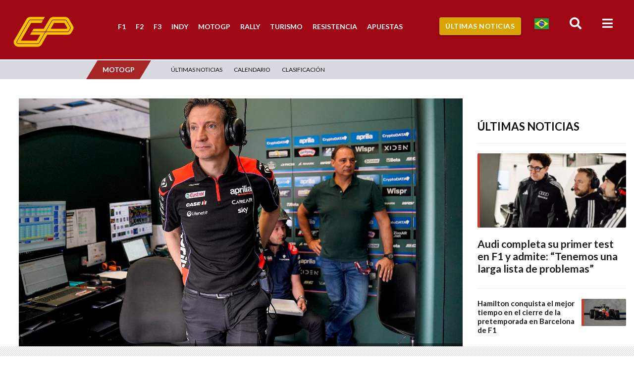

--- FILE ---
content_type: text/html; charset=UTF-8
request_url: https://grandepremio.com/es/motogp/motos-aprilia-marquez-quartararo/
body_size: 25734
content:

<!DOCTYPE html>
<html lang="es">

<head>
  <meta charSet="utf-8" />
  <meta http-equiv="Cache-Control" content="no-cache, no-store, must-revalidate">
  <meta http-equiv="Pragma" content="no-cache">
  <meta http-equiv="Expires" content="0">
  <link rel="preconnect" href="//ajax.googleapis.com">
  <link rel="preconnect" href="//fonts.googleapis.com">
  <link rel="preconnect" href="//apis.google.com">
  <link rel="preconnect" href="//adservice.google.com">
  <link rel="preconnect" href="//ad.doubleclick.net">
  <link rel="preconnect" href="//cm.g.doubleclick.net">
  <link rel="preconnect" href="//securepubads.g.doubleclick.net">
  <link rel="preconnect" href="//googleads.g.doubleclick.net">
  <link rel="preconnect" href="//stats.g.doubleclick.net">
  <link rel="preconnect" href="//tpc.googlesyndication.com">
  <link rel="preconnect" href="//pagead2.googlesyndication.com">
  <link rel="preconnect" href="//fonts.gstatic.com">
  <link rel="preconnect" href="//ssl.google-analytics.com">
  <link rel="preconnect" href="//www.googletagservices.com">
  <link rel="preconnect" href="//cdn.ampproject.com">
  <link rel="preconnect" href="//adserver-us.adtech.advertising.com">
  <link rel="preconnect" href="//fastlane.rubiconproject.com/">
  <link rel="preconnect" href="//pixel.rubiconproject.com/">
  <link rel="preconnect" href="//prg.smartadserver.com/">
  <link rel="preconnect" href="//static.criteo.net/">
  <link rel="preconnect" href="//gum.criteo.com/">
  <link rel="preconnect" href="//bidder.criteo.com/">
  <link rel="preconnect" href="//ib.adnxs.com/">
  <link rel="preconnect" href="//trc.taboola.com">
  <link rel="preconnect" href="//images.taboola.com">
  <link rel="preconnect" href="//match.taboola.com">
  <link rel="preconnect" href="//cdn.taboola.com">
  <link rel="preconnect" href="//vidstat.taboola.com">
  <link rel="preconnect" href="//cdn.taboola.com">
  <link rel="preconnect" href="//s1.trrsf.com.br">
  <link rel="preconnect" href="//p1.trrsf.com">
  <link rel="preconnect" href="//kit.fontawesome.com">
  <link rel="preconnect" href="//cdn.jsdelivr.net">
  <link rel="preconnect" href="//cdn.pn.vg">
  <link rel="preconnect" href="//code.jquery.com">
  <link rel="preconnect" href="//s3-us-east-2.amazonaws.com">
  <link rel="dns-prefetch" href="//ads.rubiconproject.com">
  <link rel="dns-prefetch" href="//optimized-by.rubiconproject.com">
  <link rel="dns-prefetch" href="//www.googletagservices.com">
  <link rel="dns-prefetch" href="//partner.googleadservices.com">
  <link rel="dns-prefetch" href="//fonts.googleapis.com">
  <link rel="dns-prefetch" href="//fonts.gstatic.com">
  <link rel="dns-prefetch" href="//www.assine.abril.com.br">
  <link rel="dns-prefetch" href="//r-login.wordpress.com">
  <link rel="dns-prefetch" href="//www.google-analytics.com">
  <link rel="dns-prefetch" href="//px.moatads.com">
  <link rel="dns-prefetch" href="//www.googletagmanager.com">
  <link rel="dns-prefetch" href="//ib.adnxs.com">
  <link rel="dns-prefetch" href="//static.criteo.net">
  <link rel='dns-prefetch' href='//s2.wp.com' />
  <link rel='dns-prefetch' href='//s1.wp.com' />
  <link rel='dns-prefetch' href='//abrilquatrorodas.wordpress.com' />
  <link rel='dns-prefetch' href='//platform.twitter.com' />
  <link rel='dns-prefetch' href='//id.abril.com.br' />
  <link rel='dns-prefetch' href='//static.chartbeat.com' />
  <link rel='dns-prefetch' href='//s0.wp.com' />
  <link rel='dns-prefetch' href='//wordpress.com' />

  <meta name="viewport" content="width=device-width, initial-scale=1, shrink-to-fit=no">
  <meta name="facebook-domain-verification" content="e529e89wdp8d4vqp021kzu6qrs5ibs" />


  <link rel="apple-touch-icon" sizes="57x57" href="/apple-icon-57x57.png">
  <link rel="apple-touch-icon" sizes="60x60" href="/apple-icon-60x60.png">
  <link rel="apple-touch-icon" sizes="72x72" href="/apple-icon-72x72.png">
  <link rel="apple-touch-icon" sizes="76x76" href="/apple-icon-76x76.png">
  <link rel="apple-touch-icon" sizes="114x114" href="/apple-icon-114x114.png">
  <link rel="apple-touch-icon" sizes="120x120" href="/apple-icon-120x120.png">
  <link rel="apple-touch-icon" sizes="144x144" href="/apple-icon-144x144.png">
  <link rel="apple-touch-icon" sizes="152x152" href="/apple-icon-152x152.png">
  <link rel="apple-touch-icon" sizes="180x180" href="/apple-icon-180x180.png">
  <link rel="icon" type="image/png" sizes="192x192" href="/android-icon-192x192.png">
  <link rel="icon" type="image/png" sizes="32x32" href="/favicon-32x32.png">
  <link rel="icon" type="image/png" sizes="96x96" href="/favicon-96x96.png">
  <link rel="icon" type="image/png" sizes="16x16" href="/favicon-16x16.png">
  <link rel="manifest" href="/manifest.json">
  <meta name="msapplication-TileColor" content="#c31a30">
  <meta name="msapplication-TileImage" content="/ms-icon-144x144.png">
  <meta name="theme-color" content="#c31a30">
  <link rel="alternate" href="https://grandepremio.com/es/motogp/motos-aprilia-marquez-quartararo/" hreflang="es-ar" />
  <link rel="alternate" href="https://grandepremio.com/es/motogp/motos-aprilia-marquez-quartararo/" hreflang="es-co" />
  <link rel="alternate" href="https://grandepremio.com/es/motogp/motos-aprilia-marquez-quartararo/" hreflang="es-mx" />
  <link rel="alternate" href="https://grandepremio.com/es/motogp/motos-aprilia-marquez-quartararo/" hreflang="es-es" />
  <link rel="alternate" href="https://grandepremio.com/es/motogp/motos-aprilia-marquez-quartararo/" hreflang="es-cl" />
  <link rel="alternate" href="https://grandepremio.com/es/motogp/motos-aprilia-marquez-quartararo/" hreflang="es-ve" />
  <link rel="alternate" href="https://grandepremio.com/es/motogp/motos-aprilia-marquez-quartararo/" hreflang="x-default" />

  <script src="https://cdn.gravitec.net/storage/a37eb8016976f2218025c5445f0d2f0a/client.js" async type="8d81e4eab5025045f9679225-text/javascript"></script>


  

  <title>Aprilia ve a Marc Márquez y Quartararo como &quot;un sueño&quot;: &quot;Creemos en la estabilidad&quot; - Noticia de MotoGP - Grande Prêmio en Español</title>


  <!-- Compiled and minified CSS -->
  <link rel="stylesheet" href="https://cdnjs.cloudflare.com/ajax/libs/materialize/1.0.0/css/materialize.min.css">


  <meta name='robots' content='index, follow, max-image-preview:large, max-snippet:-1, max-video-preview:-1' />
	<style>img:is([sizes="auto" i], [sizes^="auto," i]) { contain-intrinsic-size: 3000px 1500px }</style>
	
	<!-- This site is optimized with the Yoast SEO plugin v22.2 - https://yoast.com/wordpress/plugins/seo/ -->
	<title>Aprilia ve a Marc Márquez y Quartararo como &quot;un sueño&quot;: &quot;Creemos en la estabilidad&quot; - Noticia de MotoGP - Grande Prêmio en Español</title>
	<meta name="description" content="El consejero delegado de Aprilia, Massimo Rivola, admitió que ver luchar a Marc Márquez y Fabio Quartararo en 2023 le hace soñar, pero defendió la estabilidad del equipo con Aleix Espargaró y Maverick Viñales." />
	<link rel="canonical" href="https://grandepremio.com/es/motogp/motos-aprilia-marquez-quartararo/" />
	<meta property="og:locale" content="es_ES" />
	<meta property="og:type" content="article" />
	<meta property="og:title" content="Aprilia ve a Marc Márquez y Quartararo como &quot;un sueño&quot;: &quot;Creemos en la estabilidad&quot; - Noticia de MotoGP - Grande Prêmio en Español" />
	<meta property="og:description" content="El consejero delegado de Aprilia, Massimo Rivola, admitió que ver luchar a Marc Márquez y Fabio Quartararo en 2023 le hace soñar, pero defendió la estabilidad del equipo con Aleix Espargaró y Maverick Viñales." />
	<meta property="og:url" content="https://grandepremio.com/es/motogp/motos-aprilia-marquez-quartararo/" />
	<meta property="og:site_name" content="Grande Prêmio en Español" />
	<meta property="article:publisher" content="http://facebook.com/granpremioES" />
	<meta property="article:published_time" content="2023-07-13T15:52:13+00:00" />
	<meta property="article:modified_time" content="2023-07-13T15:52:21+00:00" />
	<meta property="og:image" content="https://grandepremio.com/es/wp-content/uploads/2023/07/52859274493_7e0fcd3d62_k.jpg" />
	<meta property="og:image:width" content="1600" />
	<meta property="og:image:height" content="1066" />
	<meta property="og:image:type" content="image/jpeg" />
	<meta name="author" content="Barbara Mincioni" />
	<meta name="twitter:card" content="summary_large_image" />
	<meta name="twitter:creator" content="@granpremio" />
	<meta name="twitter:site" content="@granpremio" />
	<meta name="twitter:label1" content="Escrito por" />
	<meta name="twitter:data1" content="Barbara Mincioni" />
	<meta name="twitter:label2" content="Tiempo de lectura" />
	<meta name="twitter:data2" content="2 minutos" />
	<script type="application/ld+json" class="yoast-schema-graph">{
	    "@context": "https://schema.org",
	    "@graph": [
	        {
	            "@type": "NewsArticle",
	            "@id": "https://grandepremio.com/es/motogp/motos-aprilia-marquez-quartararo/#article",
	            "isPartOf": {
	                "@id": "https://grandepremio.com/es/motogp/motos-aprilia-marquez-quartararo/"
	            },
	            "author": {
	                "name": "Barbara Mincioni",
	                "@id": "https://grandepremio.com/es/#/schema/person/28bf167e95e816c3fe13f2a3e7d07c65"
	            },
	            "headline": "Aprilia ve a Marc Márquez y Quartararo como «un sueño»: «Creemos en la estabilidad»",
	            "datePublished": "2023-07-13T15:52:13+00:00",
	            "dateModified": "2023-07-13T15:52:21+00:00",
	            "mainEntityOfPage": {
	                "@id": "https://grandepremio.com/es/motogp/motos-aprilia-marquez-quartararo/"
	            },
	            "wordCount": 322,
	            "commentCount": 0,
	            "publisher": {
	                "@id": "https://grandepremio.com/es/#organization"
	            },
	            "image": {
	                "@id": "https://grandepremio.com/es/motogp/motos-aprilia-marquez-quartararo/#primaryimage"
	            },
	            "thumbnailUrl": "https://grandepremio.com/cdn-cgi/image/width=893,height=558,fit=contain,gravity=0.5x0.5,quality=75,format=webp/es/wp-content/uploads/2023/07/52859274493_7e0fcd3d62_k.jpg",
	            "keywords": [
	                "Aleix Espargaró",
	                "Aprilia",
	                "Marc Márquez",
	                "Maverick Viñales",
	                "Moto GP",
	                "motociclismo",
	                "MotoGP",
	                "MotoGP 2023",
	                "MotoGP hoy",
	                "Mundial de Motociclismo",
	                "Quartararo",
	                "RNF Aprilia"
	            ],
	            "articleSection": [
	                "MotoGP"
	            ],
	            "inLanguage": "es",
	            "potentialAction": [
	                {
	                    "@type": "CommentAction",
	                    "name": "Comment",
	                    "target": [
	                        "https://grandepremio.com/es/motogp/motos-aprilia-marquez-quartararo/#respond"
	                    ]
	                }
	            ],
	            "copyrightYear": "2023",
	            "copyrightHolder": {
	                "@id": "https://grandepremio.com/es/#organization"
	            }
	        },
	        {
	            "@type": "WebPage",
	            "@id": "https://grandepremio.com/es/motogp/motos-aprilia-marquez-quartararo/",
	            "url": "https://grandepremio.com/es/motogp/motos-aprilia-marquez-quartararo/",
	            "name": "Aprilia ve a Marc Márquez y Quartararo como \"un sueño\": \"Creemos en la estabilidad\" - Noticia de MotoGP - Grande Prêmio en Español",
	            "isPartOf": {
	                "@id": "https://grandepremio.com/es/#website"
	            },
	            "primaryImageOfPage": {
	                "@id": "https://grandepremio.com/es/motogp/motos-aprilia-marquez-quartararo/#primaryimage"
	            },
	            "image": {
	                "@id": "https://grandepremio.com/es/motogp/motos-aprilia-marquez-quartararo/#primaryimage"
	            },
	            "thumbnailUrl": "https://grandepremio.com/cdn-cgi/image/width=893,height=558,fit=contain,gravity=0.5x0.5,quality=75,format=webp/es/wp-content/uploads/2023/07/52859274493_7e0fcd3d62_k.jpg",
	            "datePublished": "2023-07-13T15:52:13+00:00",
	            "dateModified": "2023-07-13T15:52:21+00:00",
	            "description": "El consejero delegado de Aprilia, Massimo Rivola, admitió que ver luchar a Marc Márquez y Fabio Quartararo en 2023 le hace soñar, pero defendió la estabilidad del equipo con Aleix Espargaró y Maverick Viñales.",
	            "breadcrumb": {
	                "@id": "https://grandepremio.com/es/motogp/motos-aprilia-marquez-quartararo/#breadcrumb"
	            },
	            "inLanguage": "es",
	            "potentialAction": [
	                {
	                    "@type": "ReadAction",
	                    "target": [
	                        "https://grandepremio.com/es/motogp/motos-aprilia-marquez-quartararo/"
	                    ]
	                }
	            ]
	        },
	        {
	            "@type": "ImageObject",
	            "inLanguage": "es",
	            "@id": "https://grandepremio.com/es/motogp/motos-aprilia-marquez-quartararo/#primaryimage",
	            "url": "https://grandepremio.com/cdn-cgi/image/width=893,height=558,fit=contain,gravity=0.5x0.5,quality=75,format=webp/es/wp-content/uploads/2023/07/52859274493_7e0fcd3d62_k.jpg",
	            "contentUrl": "https://grandepremio.com/cdn-cgi/image/width=893,height=558,fit=contain,gravity=0.5x0.5,quality=75,format=webp/es/wp-content/uploads/2023/07/52859274493_7e0fcd3d62_k.jpg",
	            "width": 1600,
	            "height": 1066,
	            "caption": "Massimo Rivola, jefe de Aprilia, teme un aumento en los costos del campeonato de MotoGP. (Foto: Aprilia)"
	        },
	        {
	            "@type": "BreadcrumbList",
	            "@id": "https://grandepremio.com/es/motogp/motos-aprilia-marquez-quartararo/#breadcrumb",
	            "itemListElement": [
	                {
	                    "@type": "ListItem",
	                    "position": 1,
	                    "name": "Portada",
	                    "item": "https://grandepremio.com/es/"
	                },
	                {
	                    "@type": "ListItem",
	                    "position": 2,
	                    "name": "MotoGP",
	                    "item": "https://grandepremio.com/es/./motogp/"
	                },
	                {
	                    "@type": "ListItem",
	                    "position": 3,
	                    "name": "Aprilia ve a Marc Márquez y Quartararo como «un sueño»: «Creemos en la estabilidad»"
	                }
	            ]
	        },
	        {
	            "@type": "WebSite",
	            "@id": "https://grandepremio.com/es/#website",
	            "url": "https://grandepremio.com/es/",
	            "name": "Grande Prêmio en Español",
	            "description": "Resultados y Noticias de Automovilismo en España y Latinoamérica: Fórmula 1, MotoGP, Pilotos y Carreras de Coches",
	            "publisher": {
	                "@id": "https://grandepremio.com/es/#organization"
	            },
	            "potentialAction": [
	                {
	                    "@type": "SearchAction",
	                    "target": {
	                        "@type": "EntryPoint",
	                        "urlTemplate": "https://grandepremio.com/es/?s={search_term_string}"
	                    },
	                    "query-input": "required name=search_term_string"
	                }
	            ],
	            "inLanguage": "es"
	        },
	        {
	            "@type": "Organization",
	            "@id": "https://grandepremio.com/es/#organization",
	            "name": "Grande Prêmio en Español",
	            "url": "https://grandepremio.com/es/",
	            "logo": {
	                "@type": "ImageObject",
	                "inLanguage": "es",
	                "@id": "https://grandepremio.com/es/#/schema/logo/image/",
	                "url": "",
	                "contentUrl": "",
	                "caption": "Grande Prêmio en Español"
	            },
	            "image": {
	                "@id": "https://grandepremio.com/es/#/schema/logo/image/"
	            },
	            "sameAs": [
	                "http://facebook.com/granpremioES",
	                "https://twitter.com/granpremio",
	                "http://instagram.com/granpremioes",
	                "http://pinterest.com/granpremioES",
	                "https://www.youtube.com/c/GrandePremioTV/"
	            ]
	        },
	        {
	            "@type": "Person",
	            "@id": "https://grandepremio.com/es/#/schema/person/28bf167e95e816c3fe13f2a3e7d07c65",
	            "name": "Barbara Mincioni",
	            "image": {
	                "@type": "ImageObject",
	                "inLanguage": "es",
	                "@id": "https://grandepremio.com/es/#/schema/person/image/",
	                "url": "https://secure.gravatar.com/avatar/e291696e2a6511aa339015dd6a9cb2b5?s=96&d=mm&r=g",
	                "contentUrl": "https://secure.gravatar.com/avatar/e291696e2a6511aa339015dd6a9cb2b5?s=96&d=mm&r=g",
	                "caption": "Barbara Mincioni"
	            },
	            "sameAs": [
	                "https://es.grandepremio.com"
	            ],
	            "url": "https://grandepremio.com/es/author/barbara-mincioni/"
	        }
	    ]
	}</script>
	<!-- / Yoast SEO plugin. -->


<link rel='dns-prefetch' href='//static.addtoany.com' />
<link rel='dns-prefetch' href='//www.googletagmanager.com' />
<link rel='dns-prefetch' href='//stats.wp.com' />
<link rel='dns-prefetch' href='//fonts.googleapis.com' />
<link rel='dns-prefetch' href='//stackpath.bootstrapcdn.com' />
<link rel='dns-prefetch' href='//cdnjs.cloudflare.com' />
<link rel='dns-prefetch' href='//c0.wp.com' />
<link rel='dns-prefetch' href='//v0.wordpress.com' />
		
	<link rel='stylesheet' id='wp-block-library-css' href='https://grandepremio.com/es/wp-content/plugins/gutenberg/build/block-library/style.css?ver=19.8.0' type='text/css' media='all' />
<style id='wp-block-library-inline-css' type='text/css'>
.has-text-align-justify{text-align:justify;}
</style>
<link rel='stylesheet' id='mediaelement-css' href='https://c0.wp.com/c/6.7.1/wp-includes/js/mediaelement/mediaelementplayer-legacy.min.css' type='text/css' media='all' />
<link rel='stylesheet' id='wp-mediaelement-css' href='https://c0.wp.com/c/6.7.1/wp-includes/js/mediaelement/wp-mediaelement.min.css' type='text/css' media='all' />
<style id='classic-theme-styles-inline-css' type='text/css'>
/*! This file is auto-generated */
.wp-block-button__link{color:#fff;background-color:#32373c;border-radius:9999px;box-shadow:none;text-decoration:none;padding:calc(.667em + 2px) calc(1.333em + 2px);font-size:1.125em}.wp-block-file__button{background:#32373c;color:#fff;text-decoration:none}
</style>
<style id='global-styles-inline-css' type='text/css'>
:root{--wp--preset--aspect-ratio--square: 1;--wp--preset--aspect-ratio--4-3: 4/3;--wp--preset--aspect-ratio--3-4: 3/4;--wp--preset--aspect-ratio--3-2: 3/2;--wp--preset--aspect-ratio--2-3: 2/3;--wp--preset--aspect-ratio--16-9: 16/9;--wp--preset--aspect-ratio--9-16: 9/16;--wp--preset--color--black: #000000;--wp--preset--color--cyan-bluish-gray: #abb8c3;--wp--preset--color--white: #ffffff;--wp--preset--color--pale-pink: #f78da7;--wp--preset--color--vivid-red: #cf2e2e;--wp--preset--color--luminous-vivid-orange: #ff6900;--wp--preset--color--luminous-vivid-amber: #fcb900;--wp--preset--color--light-green-cyan: #7bdcb5;--wp--preset--color--vivid-green-cyan: #00d084;--wp--preset--color--pale-cyan-blue: #8ed1fc;--wp--preset--color--vivid-cyan-blue: #0693e3;--wp--preset--color--vivid-purple: #9b51e0;--wp--preset--gradient--vivid-cyan-blue-to-vivid-purple: linear-gradient(135deg,rgba(6,147,227,1) 0%,rgb(155,81,224) 100%);--wp--preset--gradient--light-green-cyan-to-vivid-green-cyan: linear-gradient(135deg,rgb(122,220,180) 0%,rgb(0,208,130) 100%);--wp--preset--gradient--luminous-vivid-amber-to-luminous-vivid-orange: linear-gradient(135deg,rgba(252,185,0,1) 0%,rgba(255,105,0,1) 100%);--wp--preset--gradient--luminous-vivid-orange-to-vivid-red: linear-gradient(135deg,rgba(255,105,0,1) 0%,rgb(207,46,46) 100%);--wp--preset--gradient--very-light-gray-to-cyan-bluish-gray: linear-gradient(135deg,rgb(238,238,238) 0%,rgb(169,184,195) 100%);--wp--preset--gradient--cool-to-warm-spectrum: linear-gradient(135deg,rgb(74,234,220) 0%,rgb(151,120,209) 20%,rgb(207,42,186) 40%,rgb(238,44,130) 60%,rgb(251,105,98) 80%,rgb(254,248,76) 100%);--wp--preset--gradient--blush-light-purple: linear-gradient(135deg,rgb(255,206,236) 0%,rgb(152,150,240) 100%);--wp--preset--gradient--blush-bordeaux: linear-gradient(135deg,rgb(254,205,165) 0%,rgb(254,45,45) 50%,rgb(107,0,62) 100%);--wp--preset--gradient--luminous-dusk: linear-gradient(135deg,rgb(255,203,112) 0%,rgb(199,81,192) 50%,rgb(65,88,208) 100%);--wp--preset--gradient--pale-ocean: linear-gradient(135deg,rgb(255,245,203) 0%,rgb(182,227,212) 50%,rgb(51,167,181) 100%);--wp--preset--gradient--electric-grass: linear-gradient(135deg,rgb(202,248,128) 0%,rgb(113,206,126) 100%);--wp--preset--gradient--midnight: linear-gradient(135deg,rgb(2,3,129) 0%,rgb(40,116,252) 100%);--wp--preset--font-size--small: 13px;--wp--preset--font-size--medium: 20px;--wp--preset--font-size--large: 36px;--wp--preset--font-size--x-large: 42px;--wp--preset--spacing--20: 0.44rem;--wp--preset--spacing--30: 0.67rem;--wp--preset--spacing--40: 1rem;--wp--preset--spacing--50: 1.5rem;--wp--preset--spacing--60: 2.25rem;--wp--preset--spacing--70: 3.38rem;--wp--preset--spacing--80: 5.06rem;--wp--preset--shadow--natural: 6px 6px 9px rgba(0, 0, 0, 0.2);--wp--preset--shadow--deep: 12px 12px 50px rgba(0, 0, 0, 0.4);--wp--preset--shadow--sharp: 6px 6px 0px rgba(0, 0, 0, 0.2);--wp--preset--shadow--outlined: 6px 6px 0px -3px rgba(255, 255, 255, 1), 6px 6px rgba(0, 0, 0, 1);--wp--preset--shadow--crisp: 6px 6px 0px rgba(0, 0, 0, 1);}:where(.is-layout-flex){gap: 0.5em;}:where(.is-layout-grid){gap: 0.5em;}body .is-layout-flex{display: flex;}.is-layout-flex{flex-wrap: wrap;align-items: center;}.is-layout-flex > :is(*, div){margin: 0;}body .is-layout-grid{display: grid;}.is-layout-grid > :is(*, div){margin: 0;}:where(.wp-block-columns.is-layout-flex){gap: 2em;}:where(.wp-block-columns.is-layout-grid){gap: 2em;}:where(.wp-block-post-template.is-layout-flex){gap: 1.25em;}:where(.wp-block-post-template.is-layout-grid){gap: 1.25em;}.has-black-color{color: var(--wp--preset--color--black) !important;}.has-cyan-bluish-gray-color{color: var(--wp--preset--color--cyan-bluish-gray) !important;}.has-white-color{color: var(--wp--preset--color--white) !important;}.has-pale-pink-color{color: var(--wp--preset--color--pale-pink) !important;}.has-vivid-red-color{color: var(--wp--preset--color--vivid-red) !important;}.has-luminous-vivid-orange-color{color: var(--wp--preset--color--luminous-vivid-orange) !important;}.has-luminous-vivid-amber-color{color: var(--wp--preset--color--luminous-vivid-amber) !important;}.has-light-green-cyan-color{color: var(--wp--preset--color--light-green-cyan) !important;}.has-vivid-green-cyan-color{color: var(--wp--preset--color--vivid-green-cyan) !important;}.has-pale-cyan-blue-color{color: var(--wp--preset--color--pale-cyan-blue) !important;}.has-vivid-cyan-blue-color{color: var(--wp--preset--color--vivid-cyan-blue) !important;}.has-vivid-purple-color{color: var(--wp--preset--color--vivid-purple) !important;}.has-black-background-color{background-color: var(--wp--preset--color--black) !important;}.has-cyan-bluish-gray-background-color{background-color: var(--wp--preset--color--cyan-bluish-gray) !important;}.has-white-background-color{background-color: var(--wp--preset--color--white) !important;}.has-pale-pink-background-color{background-color: var(--wp--preset--color--pale-pink) !important;}.has-vivid-red-background-color{background-color: var(--wp--preset--color--vivid-red) !important;}.has-luminous-vivid-orange-background-color{background-color: var(--wp--preset--color--luminous-vivid-orange) !important;}.has-luminous-vivid-amber-background-color{background-color: var(--wp--preset--color--luminous-vivid-amber) !important;}.has-light-green-cyan-background-color{background-color: var(--wp--preset--color--light-green-cyan) !important;}.has-vivid-green-cyan-background-color{background-color: var(--wp--preset--color--vivid-green-cyan) !important;}.has-pale-cyan-blue-background-color{background-color: var(--wp--preset--color--pale-cyan-blue) !important;}.has-vivid-cyan-blue-background-color{background-color: var(--wp--preset--color--vivid-cyan-blue) !important;}.has-vivid-purple-background-color{background-color: var(--wp--preset--color--vivid-purple) !important;}.has-black-border-color{border-color: var(--wp--preset--color--black) !important;}.has-cyan-bluish-gray-border-color{border-color: var(--wp--preset--color--cyan-bluish-gray) !important;}.has-white-border-color{border-color: var(--wp--preset--color--white) !important;}.has-pale-pink-border-color{border-color: var(--wp--preset--color--pale-pink) !important;}.has-vivid-red-border-color{border-color: var(--wp--preset--color--vivid-red) !important;}.has-luminous-vivid-orange-border-color{border-color: var(--wp--preset--color--luminous-vivid-orange) !important;}.has-luminous-vivid-amber-border-color{border-color: var(--wp--preset--color--luminous-vivid-amber) !important;}.has-light-green-cyan-border-color{border-color: var(--wp--preset--color--light-green-cyan) !important;}.has-vivid-green-cyan-border-color{border-color: var(--wp--preset--color--vivid-green-cyan) !important;}.has-pale-cyan-blue-border-color{border-color: var(--wp--preset--color--pale-cyan-blue) !important;}.has-vivid-cyan-blue-border-color{border-color: var(--wp--preset--color--vivid-cyan-blue) !important;}.has-vivid-purple-border-color{border-color: var(--wp--preset--color--vivid-purple) !important;}.has-vivid-cyan-blue-to-vivid-purple-gradient-background{background: var(--wp--preset--gradient--vivid-cyan-blue-to-vivid-purple) !important;}.has-light-green-cyan-to-vivid-green-cyan-gradient-background{background: var(--wp--preset--gradient--light-green-cyan-to-vivid-green-cyan) !important;}.has-luminous-vivid-amber-to-luminous-vivid-orange-gradient-background{background: var(--wp--preset--gradient--luminous-vivid-amber-to-luminous-vivid-orange) !important;}.has-luminous-vivid-orange-to-vivid-red-gradient-background{background: var(--wp--preset--gradient--luminous-vivid-orange-to-vivid-red) !important;}.has-very-light-gray-to-cyan-bluish-gray-gradient-background{background: var(--wp--preset--gradient--very-light-gray-to-cyan-bluish-gray) !important;}.has-cool-to-warm-spectrum-gradient-background{background: var(--wp--preset--gradient--cool-to-warm-spectrum) !important;}.has-blush-light-purple-gradient-background{background: var(--wp--preset--gradient--blush-light-purple) !important;}.has-blush-bordeaux-gradient-background{background: var(--wp--preset--gradient--blush-bordeaux) !important;}.has-luminous-dusk-gradient-background{background: var(--wp--preset--gradient--luminous-dusk) !important;}.has-pale-ocean-gradient-background{background: var(--wp--preset--gradient--pale-ocean) !important;}.has-electric-grass-gradient-background{background: var(--wp--preset--gradient--electric-grass) !important;}.has-midnight-gradient-background{background: var(--wp--preset--gradient--midnight) !important;}.has-small-font-size{font-size: var(--wp--preset--font-size--small) !important;}.has-medium-font-size{font-size: var(--wp--preset--font-size--medium) !important;}.has-large-font-size{font-size: var(--wp--preset--font-size--large) !important;}.has-x-large-font-size{font-size: var(--wp--preset--font-size--x-large) !important;}
:where(.wp-block-columns.is-layout-flex){gap: 2em;}:where(.wp-block-columns.is-layout-grid){gap: 2em;}
:root :where(.wp-block-pullquote){font-size: 1.5em;line-height: 1.6;}
:where(.wp-block-post-template.is-layout-flex){gap: 1.25em;}:where(.wp-block-post-template.is-layout-grid){gap: 1.25em;}
</style>
<link rel='stylesheet' id='social_share_button_style-css' href='https://grandepremio.com/es/wp-content/plugins/social-share-button/assets/front/css/style.css?ver=6.7.1' type='text/css' media='all' />
<link rel='stylesheet' id='fontawesome-5-css' href='https://grandepremio.com/es/wp-content/plugins/social-share-button/assets/global/css/fontawesome-5.min.css?ver=6.7.1' type='text/css' media='all' />
<link rel='stylesheet' id='addtoany-css' href='https://grandepremio.com/es/wp-content/plugins/add-to-any/addtoany.min.css?ver=1.16' type='text/css' media='all' />
<link rel='stylesheet' id='font-lato-css' href='https://fonts.googleapis.com/css?family=Lato%3A300%2C300i%2C400%2C400i%2C700%2C700i%2C900%2C900i&#038;display=swap&#038;ver=6.7.1' type='text/css' media='all' />
<link rel='stylesheet' id='bootstrap-css' href='https://stackpath.bootstrapcdn.com/bootstrap/4.5.0/css/bootstrap.min.css?ver=6.7.1' type='text/css' media='all' />
<link rel='stylesheet' id='reset-css' href='https://grandepremio.com/es/wp-content/themes/grandepremio/assets/css/reset.css?ver=6.7.1' type='text/css' media='all' />
<link rel='stylesheet' id='owl.carousel.min-css' href='https://grandepremio.com/es/wp-content/themes/grandepremio/assets/third-part/OwlCarousel2-2.3.4/dist/assets/owl.carousel.min.css?ver=6.7.1' type='text/css' media='all' />
<link rel='stylesheet' id='owl.theme.default.min-css' href='https://grandepremio.com/es/wp-content/themes/grandepremio/assets/third-part/OwlCarousel2-2.3.4/dist/assets/owl.theme.default.min.css?ver=6.7.1' type='text/css' media='all' />
<link rel='stylesheet' id='colorbox-css' href='https://grandepremio.com/es/wp-content/themes/grandepremio/assets/third-part/colorbox/example3/colorbox.css?ver=6.7.1' type='text/css' media='all' />
<link rel='stylesheet' id='flag-icon-css-css' href='https://grandepremio.com/es/wp-content/themes/grandepremio/assets/third-part/flag-icon-css/css/flag-icon.min.css?ver=6.7.1' type='text/css' media='all' />
<link rel='stylesheet' id='animate-css' href='https://cdnjs.cloudflare.com/ajax/libs/animate.css/4.0.0/animate.min.css?ver=6.7.1' type='text/css' media='all' />
<link rel='stylesheet' id='style-css' href='https://grandepremio.com/es/wp-content/themes/grandepremio/style.css?v=310126092016000000&#038;ver=6.7.1' type='text/css' media='all' />
<link rel='stylesheet' id='displays-css' href='https://grandepremio.com/es/wp-content/themes/grandepremio/assets/css/displays.css?v=310126092016000000&#038;ver=6.7.1' type='text/css' media='all' />
<link rel='stylesheet' id='jetpack_css-css' href='https://c0.wp.com/p/jetpack/12.9.4/css/jetpack.css' type='text/css' media='all' />
<link rel='stylesheet' id='wp-paginate-css' href='https://grandepremio.com/es/wp-content/plugins/wp-paginate/css/wp-paginate.css?ver=2.2.2' type='text/css' media='screen' />
<script type="8d81e4eab5025045f9679225-text/javascript" id="addtoany-core-js-before">
/* <![CDATA[ */
window.a2a_config=window.a2a_config||{};a2a_config.callbacks=[];a2a_config.overlays=[];a2a_config.templates={};a2a_localize = {
	Share: "Compartir",
	Save: "Guardar",
	Subscribe: "Suscribir",
	Email: "Correo electrónico",
	Bookmark: "Marcador",
	ShowAll: "Mostrar todo",
	ShowLess: "Mostrar menos",
	FindServices: "Encontrar servicio(s)",
	FindAnyServiceToAddTo: "Encuentra al instante cualquier servicio para añadir a",
	PoweredBy: "Funciona con",
	ShareViaEmail: "Compartir por correo electrónico",
	SubscribeViaEmail: "Suscribirse a través de correo electrónico",
	BookmarkInYourBrowser: "Añadir a marcadores de tu navegador",
	BookmarkInstructions: "Presiona «Ctrl+D» o «\u2318+D» para añadir esta página a marcadores",
	AddToYourFavorites: "Añadir a tus favoritos",
	SendFromWebOrProgram: "Enviar desde cualquier dirección o programa de correo electrónico ",
	EmailProgram: "Programa de correo electrónico",
	More: "Más&#8230;",
	ThanksForSharing: "¡Gracias por compartir!",
	ThanksForFollowing: "¡Gracias por seguirnos!"
};
/* ]]> */
</script>
<script type="8d81e4eab5025045f9679225-text/javascript" defer src="https://static.addtoany.com/menu/page.js" id="addtoany-core-js"></script>
<script type="8d81e4eab5025045f9679225-text/javascript" src="https://c0.wp.com/c/6.7.1/wp-includes/js/jquery/jquery.min.js" id="jquery-core-js"></script>
<script type="8d81e4eab5025045f9679225-text/javascript" src="https://c0.wp.com/c/6.7.1/wp-includes/js/jquery/jquery-migrate.min.js" id="jquery-migrate-js"></script>
<script type="8d81e4eab5025045f9679225-text/javascript" defer src="https://grandepremio.com/es/wp-content/plugins/add-to-any/addtoany.min.js?ver=1.1" id="addtoany-jquery-js"></script>
<script type="8d81e4eab5025045f9679225-text/javascript" id="social_share_button_front_js-js-extra">
/* <![CDATA[ */
var social_share_button_ajax = {"social_share_button_ajaxurl":"https:\/\/grandepremio.com\/es\/wp-admin\/admin-ajax.php"};
/* ]]> */
</script>
<script type="8d81e4eab5025045f9679225-text/javascript" src="https://grandepremio.com/es/wp-content/plugins/social-share-button/assets/front/js/scripts.js?ver=6.7.1" id="social_share_button_front_js-js"></script>

<!-- Fragmento de código de la etiqueta de Google (gtag.js) añadida por Site Kit -->
<!-- Fragmento de código de Google Analytics añadido por Site Kit -->
<script type="8d81e4eab5025045f9679225-text/javascript" src="https://www.googletagmanager.com/gtag/js?id=GT-T5NB4T8" id="google_gtagjs-js" async></script>
<script type="8d81e4eab5025045f9679225-text/javascript" id="google_gtagjs-js-after">
/* <![CDATA[ */
window.dataLayer = window.dataLayer || [];function gtag(){dataLayer.push(arguments);}
gtag("set","linker",{"domains":["grandepremio.com"]});
gtag("js", new Date());
gtag("set", "developer_id.dZTNiMT", true);
gtag("config", "GT-T5NB4T8");
/* ]]> */
</script>
<meta name="generator" content="Site Kit by Google 1.171.0" /><meta property="og:title" content="Aprilia ve a Marc Márquez y Quartararo como «un sueño»: «Creemos en la estabilidad»" /><meta property="og:url" content="https://grandepremio.com/es/motogp/motos-aprilia-marquez-quartararo/" /><meta property="og:image" content="https://grandepremio.com/cdn-cgi/image/width=893,height=558,fit=contain,gravity=0.5x0.5,quality=75,format=webp/es/wp-content/uploads/2023/07/52859274493_7e0fcd3d62_k.jpg" />	<style>img#wpstats{display:none}</style>
		<style type="text/css">
			.bt-ultimas, .bt-ultimas-sidebar, .div-chevs a, .bt-info-prova{
				background: #daa400;
			}
			.bt-ultimas:hover, .bt-veretapas:hover, .bt-ultimas-sidebar, .gptv-last-text span, .bt-info-prova:hover, .apoie-gp a:hover{
				color: #daa400;
			}
			.wp-paginate .current{
				background: #c00b1d !important;
			}
			#sidebar-menu .menu-sidebar li a:hover{
				background: #c00b1d;
			}
			#sidebar-menu h5 a:hover, #icons-top ul li a:hover, .apoie-gp a, .table-etapa tr th h4{
				color: #c00b1d;
			}
				

				.f1, a h2.f1, a h2.f1:hover, a.f1:hover h2, .txt-cards ul li a.f1:hover, .column-news ul li a.f1:hover, .post.f1 .fa-camera-retro, .title-featured ul li a.f1:hover{
					color: #c93d2e;
				}
				.post.f1 .leia-mais h4{
					border-top: 10px solid #c93d2e;
				}
				.header-archive.f1{
					background-color: #c93d2e;
				}
				.destaque-home a.f1-facolor:hover h2, .hot-story a.f1-facolor:hover h2{
					text-shadow: 1px 1px 3px #c93d2e;
				}
				 .destaque-sub a.f1:hover, .destaque-sub li a.f1-facolor:hover{
					text-shadow: 1px 1px 1px #c93d2e;
				}
				.post.f1 .leia-mais ul li .fas{
					color: #c93d2e;	
				}
				.post.f1 a{
					border-bottom: 3px solid #c93d2e;
					color: #0f0f0f;
				}
				.tags.f1 a{
					background: #dfdfdf;
					color: #434343;
					display: inline-block;
					padding: 4px 6px;
					text-transform: capitalize;
					font-size: 13px;
					border-radius: 3px;
					margin: 3px;
				}
				.tags.f1 a:hover, .post.f1 a:hover{
					background-color: #c93d2e;
					color: #fff;
				}
				.f1.news-side:hover h2{
					color: #c93d2e;	
				}
				.f1-facolor i{
					color: #c93d2e;	
				}
				.f1.news-side .img-side{ 
					border-left: 5px solid #c93d2e;
				}
				.f1.news-side:hover .img-side{ 
					border-left: 8px solid #c93d2e;
				}

				.f1-menu:hover, .f1-background, .f1-cat-nav .sub-nav-title, .f1-cat-nav .cat-nav li a:hover{
					background-color: #c93d2e;
					color: #fff;
				}
				.f1-outline{
					border: 2px solid #c93d2e;
					color: #c93d2e;
					background:  transparent;
				}
				.f1-video{
					border-bottom: 3px solid #c93d2e;
				}

				.f1-cat-nav .first-triangle{
					border-color: transparent transparent #c93d2e transparent;
				}
				.f1-cat-nav .last-triangle{
					border-color: #c93d2e transparent transparent transparent;
				}

					

				.f2, a h2.f2, a h2.f2:hover, a.f2:hover h2, .txt-cards ul li a.f2:hover, .column-news ul li a.f2:hover, .post.f2 .fa-camera-retro, .title-featured ul li a.f2:hover{
					color: #165c99;
				}
				.post.f2 .leia-mais h4{
					border-top: 10px solid #165c99;
				}
				.header-archive.f2{
					background-color: #165c99;
				}
				.destaque-home a.f2-facolor:hover h2, .hot-story a.f2-facolor:hover h2{
					text-shadow: 1px 1px 3px #165c99;
				}
				 .destaque-sub a.f2:hover, .destaque-sub li a.f2-facolor:hover{
					text-shadow: 1px 1px 1px #165c99;
				}
				.post.f2 .leia-mais ul li .fas{
					color: #165c99;	
				}
				.post.f2 a{
					border-bottom: 3px solid #165c99;
					color: #0f0f0f;
				}
				.tags.f2 a{
					background: #dfdfdf;
					color: #434343;
					display: inline-block;
					padding: 4px 6px;
					text-transform: capitalize;
					font-size: 13px;
					border-radius: 3px;
					margin: 3px;
				}
				.tags.f2 a:hover, .post.f2 a:hover{
					background-color: #165c99;
					color: #fff;
				}
				.f2.news-side:hover h2{
					color: #165c99;	
				}
				.f2-facolor i{
					color: #165c99;	
				}
				.f2.news-side .img-side{ 
					border-left: 5px solid #165c99;
				}
				.f2.news-side:hover .img-side{ 
					border-left: 8px solid #165c99;
				}

				.f2-menu:hover, .f2-background, .f2-cat-nav .sub-nav-title, .f2-cat-nav .cat-nav li a:hover{
					background-color: #165c99;
					color: #fff;
				}
				.f2-outline{
					border: 2px solid #165c99;
					color: #165c99;
					background:  transparent;
				}
				.f2-video{
					border-bottom: 3px solid #165c99;
				}

				.f2-cat-nav .first-triangle{
					border-color: transparent transparent #165c99 transparent;
				}
				.f2-cat-nav .last-triangle{
					border-color: #165c99 transparent transparent transparent;
				}

					

				.futbol, a h2.futbol, a h2.futbol:hover, a.futbol:hover h2, .txt-cards ul li a.futbol:hover, .column-news ul li a.futbol:hover, .post.futbol .fa-camera-retro, .title-featured ul li a.futbol:hover{
					color: #59d600;
				}
				.post.futbol .leia-mais h4{
					border-top: 10px solid #59d600;
				}
				.header-archive.futbol{
					background-color: #59d600;
				}
				.destaque-home a.futbol-facolor:hover h2, .hot-story a.futbol-facolor:hover h2{
					text-shadow: 1px 1px 3px #59d600;
				}
				 .destaque-sub a.futbol:hover, .destaque-sub li a.futbol-facolor:hover{
					text-shadow: 1px 1px 1px #59d600;
				}
				.post.futbol .leia-mais ul li .fas{
					color: #59d600;	
				}
				.post.futbol a{
					border-bottom: 3px solid #59d600;
					color: #0f0f0f;
				}
				.tags.futbol a{
					background: #dfdfdf;
					color: #434343;
					display: inline-block;
					padding: 4px 6px;
					text-transform: capitalize;
					font-size: 13px;
					border-radius: 3px;
					margin: 3px;
				}
				.tags.futbol a:hover, .post.futbol a:hover{
					background-color: #59d600;
					color: #fff;
				}
				.futbol.news-side:hover h2{
					color: #59d600;	
				}
				.futbol-facolor i{
					color: #59d600;	
				}
				.futbol.news-side .img-side{ 
					border-left: 5px solid #59d600;
				}
				.futbol.news-side:hover .img-side{ 
					border-left: 8px solid #59d600;
				}

				.futbol-menu:hover, .futbol-background, .futbol-cat-nav .sub-nav-title, .futbol-cat-nav .cat-nav li a:hover{
					background-color: #59d600;
					color: #fff;
				}
				.futbol-outline{
					border: 2px solid #59d600;
					color: #59d600;
					background:  transparent;
				}
				.futbol-video{
					border-bottom: 3px solid #59d600;
				}

				.futbol-cat-nav .first-triangle{
					border-color: transparent transparent #59d600 transparent;
				}
				.futbol-cat-nav .last-triangle{
					border-color: #59d600 transparent transparent transparent;
				}

					

				.indy, a h2.indy, a h2.indy:hover, a.indy:hover h2, .txt-cards ul li a.indy:hover, .column-news ul li a.indy:hover, .post.indy .fa-camera-retro, .title-featured ul li a.indy:hover{
					color: #333333;
				}
				.post.indy .leia-mais h4{
					border-top: 10px solid #333333;
				}
				.header-archive.indy{
					background-color: #333333;
				}
				.destaque-home a.indy-facolor:hover h2, .hot-story a.indy-facolor:hover h2{
					text-shadow: 1px 1px 3px #333333;
				}
				 .destaque-sub a.indy:hover, .destaque-sub li a.indy-facolor:hover{
					text-shadow: 1px 1px 1px #333333;
				}
				.post.indy .leia-mais ul li .fas{
					color: #333333;	
				}
				.post.indy a{
					border-bottom: 3px solid #333333;
					color: #0f0f0f;
				}
				.tags.indy a{
					background: #dfdfdf;
					color: #434343;
					display: inline-block;
					padding: 4px 6px;
					text-transform: capitalize;
					font-size: 13px;
					border-radius: 3px;
					margin: 3px;
				}
				.tags.indy a:hover, .post.indy a:hover{
					background-color: #333333;
					color: #fff;
				}
				.indy.news-side:hover h2{
					color: #333333;	
				}
				.indy-facolor i{
					color: #333333;	
				}
				.indy.news-side .img-side{ 
					border-left: 5px solid #333333;
				}
				.indy.news-side:hover .img-side{ 
					border-left: 8px solid #333333;
				}

				.indy-menu:hover, .indy-background, .indy-cat-nav .sub-nav-title, .indy-cat-nav .cat-nav li a:hover{
					background-color: #333333;
					color: #fff;
				}
				.indy-outline{
					border: 2px solid #333333;
					color: #333333;
					background:  transparent;
				}
				.indy-video{
					border-bottom: 3px solid #333333;
				}

				.indy-cat-nav .first-triangle{
					border-color: transparent transparent #333333 transparent;
				}
				.indy-cat-nav .last-triangle{
					border-color: #333333 transparent transparent transparent;
				}

					

				.motogp, a h2.motogp, a h2.motogp:hover, a.motogp:hover h2, .txt-cards ul li a.motogp:hover, .column-news ul li a.motogp:hover, .post.motogp .fa-camera-retro, .title-featured ul li a.motogp:hover{
					color: #a52424;
				}
				.post.motogp .leia-mais h4{
					border-top: 10px solid #a52424;
				}
				.header-archive.motogp{
					background-color: #a52424;
				}
				.destaque-home a.motogp-facolor:hover h2, .hot-story a.motogp-facolor:hover h2{
					text-shadow: 1px 1px 3px #a52424;
				}
				 .destaque-sub a.motogp:hover, .destaque-sub li a.motogp-facolor:hover{
					text-shadow: 1px 1px 1px #a52424;
				}
				.post.motogp .leia-mais ul li .fas{
					color: #a52424;	
				}
				.post.motogp a{
					border-bottom: 3px solid #a52424;
					color: #0f0f0f;
				}
				.tags.motogp a{
					background: #dfdfdf;
					color: #434343;
					display: inline-block;
					padding: 4px 6px;
					text-transform: capitalize;
					font-size: 13px;
					border-radius: 3px;
					margin: 3px;
				}
				.tags.motogp a:hover, .post.motogp a:hover{
					background-color: #a52424;
					color: #fff;
				}
				.motogp.news-side:hover h2{
					color: #a52424;	
				}
				.motogp-facolor i{
					color: #a52424;	
				}
				.motogp.news-side .img-side{ 
					border-left: 5px solid #a52424;
				}
				.motogp.news-side:hover .img-side{ 
					border-left: 8px solid #a52424;
				}

				.motogp-menu:hover, .motogp-background, .motogp-cat-nav .sub-nav-title, .motogp-cat-nav .cat-nav li a:hover{
					background-color: #a52424;
					color: #fff;
				}
				.motogp-outline{
					border: 2px solid #a52424;
					color: #a52424;
					background:  transparent;
				}
				.motogp-video{
					border-bottom: 3px solid #a52424;
				}

				.motogp-cat-nav .first-triangle{
					border-color: transparent transparent #a52424 transparent;
				}
				.motogp-cat-nav .last-triangle{
					border-color: #a52424 transparent transparent transparent;
				}

					

				.resistencia, a h2.resistencia, a h2.resistencia:hover, a.resistencia:hover h2, .txt-cards ul li a.resistencia:hover, .column-news ul li a.resistencia:hover, .post.resistencia .fa-camera-retro, .title-featured ul li a.resistencia:hover{
					color: #;
				}
				.post.resistencia .leia-mais h4{
					border-top: 10px solid #;
				}
				.header-archive.resistencia{
					background-color: #;
				}
				.destaque-home a.resistencia-facolor:hover h2, .hot-story a.resistencia-facolor:hover h2{
					text-shadow: 1px 1px 3px #;
				}
				 .destaque-sub a.resistencia:hover, .destaque-sub li a.resistencia-facolor:hover{
					text-shadow: 1px 1px 1px #;
				}
				.post.resistencia .leia-mais ul li .fas{
					color: #;	
				}
				.post.resistencia a{
					border-bottom: 3px solid #;
					color: #0f0f0f;
				}
				.tags.resistencia a{
					background: #dfdfdf;
					color: #434343;
					display: inline-block;
					padding: 4px 6px;
					text-transform: capitalize;
					font-size: 13px;
					border-radius: 3px;
					margin: 3px;
				}
				.tags.resistencia a:hover, .post.resistencia a:hover{
					background-color: #;
					color: #fff;
				}
				.resistencia.news-side:hover h2{
					color: #;	
				}
				.resistencia-facolor i{
					color: #;	
				}
				.resistencia.news-side .img-side{ 
					border-left: 5px solid #;
				}
				.resistencia.news-side:hover .img-side{ 
					border-left: 8px solid #;
				}

				.resistencia-menu:hover, .resistencia-background, .resistencia-cat-nav .sub-nav-title, .resistencia-cat-nav .cat-nav li a:hover{
					background-color: #;
					color: #fff;
				}
				.resistencia-outline{
					border: 2px solid #;
					color: #;
					background:  transparent;
				}
				.resistencia-video{
					border-bottom: 3px solid #;
				}

				.resistencia-cat-nav .first-triangle{
					border-color: transparent transparent # transparent;
				}
				.resistencia-cat-nav .last-triangle{
					border-color: # transparent transparent transparent;
				}

					

				.stock-car, a h2.stock-car, a h2.stock-car:hover, a.stock-car:hover h2, .txt-cards ul li a.stock-car:hover, .column-news ul li a.stock-car:hover, .post.stock-car .fa-camera-retro, .title-featured ul li a.stock-car:hover{
					color: #d3b21d;
				}
				.post.stock-car .leia-mais h4{
					border-top: 10px solid #d3b21d;
				}
				.header-archive.stock-car{
					background-color: #d3b21d;
				}
				.destaque-home a.stock-car-facolor:hover h2, .hot-story a.stock-car-facolor:hover h2{
					text-shadow: 1px 1px 3px #d3b21d;
				}
				 .destaque-sub a.stock-car:hover, .destaque-sub li a.stock-car-facolor:hover{
					text-shadow: 1px 1px 1px #d3b21d;
				}
				.post.stock-car .leia-mais ul li .fas{
					color: #d3b21d;	
				}
				.post.stock-car a{
					border-bottom: 3px solid #d3b21d;
					color: #0f0f0f;
				}
				.tags.stock-car a{
					background: #dfdfdf;
					color: #434343;
					display: inline-block;
					padding: 4px 6px;
					text-transform: capitalize;
					font-size: 13px;
					border-radius: 3px;
					margin: 3px;
				}
				.tags.stock-car a:hover, .post.stock-car a:hover{
					background-color: #d3b21d;
					color: #fff;
				}
				.stock-car.news-side:hover h2{
					color: #d3b21d;	
				}
				.stock-car-facolor i{
					color: #d3b21d;	
				}
				.stock-car.news-side .img-side{ 
					border-left: 5px solid #d3b21d;
				}
				.stock-car.news-side:hover .img-side{ 
					border-left: 8px solid #d3b21d;
				}

				.stock-car-menu:hover, .stock-car-background, .stock-car-cat-nav .sub-nav-title, .stock-car-cat-nav .cat-nav li a:hover{
					background-color: #d3b21d;
					color: #fff;
				}
				.stock-car-outline{
					border: 2px solid #d3b21d;
					color: #d3b21d;
					background:  transparent;
				}
				.stock-car-video{
					border-bottom: 3px solid #d3b21d;
				}

				.stock-car-cat-nav .first-triangle{
					border-color: transparent transparent #d3b21d transparent;
				}
				.stock-car-cat-nav .last-triangle{
					border-color: #d3b21d transparent transparent transparent;
				}

					

				.tcr-south-america, a h2.tcr-south-america, a h2.tcr-south-america:hover, a.tcr-south-america:hover h2, .txt-cards ul li a.tcr-south-america:hover, .column-news ul li a.tcr-south-america:hover, .post.tcr-south-america .fa-camera-retro, .title-featured ul li a.tcr-south-america:hover{
					color: #1353d3;
				}
				.post.tcr-south-america .leia-mais h4{
					border-top: 10px solid #1353d3;
				}
				.header-archive.tcr-south-america{
					background-color: #1353d3;
				}
				.destaque-home a.tcr-south-america-facolor:hover h2, .hot-story a.tcr-south-america-facolor:hover h2{
					text-shadow: 1px 1px 3px #1353d3;
				}
				 .destaque-sub a.tcr-south-america:hover, .destaque-sub li a.tcr-south-america-facolor:hover{
					text-shadow: 1px 1px 1px #1353d3;
				}
				.post.tcr-south-america .leia-mais ul li .fas{
					color: #1353d3;	
				}
				.post.tcr-south-america a{
					border-bottom: 3px solid #1353d3;
					color: #0f0f0f;
				}
				.tags.tcr-south-america a{
					background: #dfdfdf;
					color: #434343;
					display: inline-block;
					padding: 4px 6px;
					text-transform: capitalize;
					font-size: 13px;
					border-radius: 3px;
					margin: 3px;
				}
				.tags.tcr-south-america a:hover, .post.tcr-south-america a:hover{
					background-color: #1353d3;
					color: #fff;
				}
				.tcr-south-america.news-side:hover h2{
					color: #1353d3;	
				}
				.tcr-south-america-facolor i{
					color: #1353d3;	
				}
				.tcr-south-america.news-side .img-side{ 
					border-left: 5px solid #1353d3;
				}
				.tcr-south-america.news-side:hover .img-side{ 
					border-left: 8px solid #1353d3;
				}

				.tcr-south-america-menu:hover, .tcr-south-america-background, .tcr-south-america-cat-nav .sub-nav-title, .tcr-south-america-cat-nav .cat-nav li a:hover{
					background-color: #1353d3;
					color: #fff;
				}
				.tcr-south-america-outline{
					border: 2px solid #1353d3;
					color: #1353d3;
					background:  transparent;
				}
				.tcr-south-america-video{
					border-bottom: 3px solid #1353d3;
				}

				.tcr-south-america-cat-nav .first-triangle{
					border-color: transparent transparent #1353d3 transparent;
				}
				.tcr-south-america-cat-nav .last-triangle{
					border-color: #1353d3 transparent transparent transparent;
				}

				</style><meta name="google-site-verification" content="MEOT33-GxOMR428HqQr3RPFxO6ZNTfalNqiDROohYHc"><link rel="icon" href="https://grandepremio.com/cdn-cgi/image/width=893,height=558,fit=contain,gravity=0.5x0.5,quality=75,format=webp/es/wp-content/uploads/2021/04/cropped-logo-espanha-2-96x96.png" sizes="32x32" />
<link rel="icon" href="https://grandepremio.com/cdn-cgi/image/width=893,height=558,fit=contain,gravity=0.5x0.5,quality=75,format=webp/es/wp-content/uploads/2021/04/cropped-logo-espanha-2-300x300.png" sizes="192x192" />
<link rel="apple-touch-icon" href="https://grandepremio.com/cdn-cgi/image/width=893,height=558,fit=contain,gravity=0.5x0.5,quality=75,format=webp/es/wp-content/uploads/2021/04/cropped-logo-espanha-2-300x300.png" />
<meta name="msapplication-TileImage" content="https://grandepremio.com/cdn-cgi/image/width=893,height=558,fit=contain,gravity=0.5x0.5,quality=75,format=webp/es/wp-content/uploads/2021/04/cropped-logo-espanha-2-300x300.png" />

  <!-- <script async src="https://securepubads.g.doubleclick.net/tag/js/gpt.js"></script> -->

  <link rel="stylesheet" media="all"
    href="https://grandepremio.com/es/wp-content/themes/grandepremio/assets/third-part/openplayer/dist/openplayer.css">
  <script async src="https://grandepremio.com/es/wp-content/themes/grandepremio/assets/third-part/openplayer/dist/openplayer.js" type="8d81e4eab5025045f9679225-text/javascript">
  </script>


  <!-- Global site tag (gtag.js) - Google Analytics -->
  <script async src="https://www.googletagmanager.com/gtag/js?id=UA-1733450-6" type="8d81e4eab5025045f9679225-text/javascript"></script>
  <script type="8d81e4eab5025045f9679225-text/javascript">
  window.dataLayer = window.dataLayer || [];

  function gtag() {
    dataLayer.push(arguments);
  }
  gtag('js', new Date());

  gtag('config', 'G-TMP9VXP7JV', {
    'page_path': location.pathname + location.hash
  });
  </script>

  <script type="8d81e4eab5025045f9679225-text/javascript">
  function e(e) {
    var t = !(arguments.length > 1 && void 0 !== arguments[1]) || arguments[1],
      c = document.createElement("script");
    c.src = e, t ? c.type = "module" : (c.async = !0, c.type = "text/javascript", c.setAttribute("nomodule", ""));
    var n = document.getElementsByTagName("script")[0];
    n.parentNode.insertBefore(c, n)
  }

  function t(t, c, n) {
    var a, o, r;
    null !== (a = t.marfeel) && void 0 !== a || (t.marfeel = {}), null !== (o = (r = t.marfeel).cmd) && void 0 !== o ||
      (r.cmd = []), t.marfeel.config = n, t.marfeel.config.accountId = c;
    var i = "https://sdk.mrf.io/statics";
    e("".concat(i, "/marfeel-sdk.js?id=").concat(c), !0), e("".concat(i, "/marfeel-sdk.es5.js?id=").concat(c), !1)
  }! function(e, c) {
    var n = arguments.length > 2 && void 0 !== arguments[2] ? arguments[2] : {};
    t(e, c, n)
  }(window, 1386, {} /*config*/ );
  </script>

    <!-- <script src="https://jsc.mgid.com/site/899547.js" async></script> -->
  
  <script type="8d81e4eab5025045f9679225-text/javascript">
  gtag('event', 'conversion', {
    'send_to': 'AW-787092814/tL77CLyG8YUYEM6qqPcC',
    'value': 1.0,
    'currency': 'BRL'
  });
  </script>

  <script src="https://cdn.gravitec.net/storage/a37eb8016976f2218025c5445f0d2f0a/client.js" async type="8d81e4eab5025045f9679225-text/javascript"></script>

</head>

<body>

  <!-- advertising MuFGOuNFF8z5s47ZTOWEbC6DjLrvv2qo4-FI-B2iwCbfsktGSjqEX3iKmyhx0B9tC2pa1Yhp3IahKsJpfeXG7Q==-->
  <script data-cfasync="false" id="clevernt" type="text/javascript">
  (function(document, window) {
    var c = document.createElement("script");
    c.type = "text/javascript";
    c.async = !0;
    c.id = "CleverNTLoader37276";
    c.setAttribute("data-target", window.name);
    c.setAttribute("data-callback", "put-your-callback-macro-here");
    c.src = "//clevernt.com/scripts/8f0d19192fe4f4765ad84539e727aa7a.min.js?20200811=" + Math.floor((new Date)
      .getTime());
    var a = !1;
    try {
      a = parent.document.getElementsByTagName("script")[0] || document.getElementsByTagName("script")[0];
    } catch (e) {
      a = !1;
    }
    a || (a = document.getElementsByTagName("head")[0] || document.getElementsByTagName("body")[0]);
    a.parentNode.insertBefore(c, a);
  })(document, window);
  </script>
  <!-- end advertising -->

  <div class="container-fluid no-gutters" style="margin-top: -7px;">

    <nav class="navtop-fixed">
      <div class="row row-nav no-gutters main-width">
        <div class="col-md-2 col-3" id="navlogo-top">
          <a href="https://grandepremio.com/es"><img
              src="https://grandepremio.com/es/wp-content/themes/grandepremio/assets/img/grandepremio-white-nav-top.png?v=310126092016"
              border="0" alt="Grande Prêmio en Español - Resultados y Noticias de Automovilismo en España y Latinoamérica: Fórmula 1, MotoGP, Pilotos y Carreras de Coches"
              title="Grande Prêmio en Español - Resultados y Noticias de Automovilismo en España y Latinoamérica: Fórmula 1, MotoGP, Pilotos y Carreras de Coches" width="130"
              height="65" /></a>        </div>
        <div class="col-md-8 col-6" id="menu-top">
          <a href="/es/ultimas-noticias" class="btn bt-ultimas">Últimas Noticias</a>
          <div class="d-none d-sm-none d-lg-block">
            <div class="menu-menu-top-container"><ul id="menu-menu-top" class="menu"><li id="menu-item-22085" class="menu-item menu-item-type-taxonomy menu-item-object-category menu-item-22085"><a href="https://grandepremio.com/es/./f1/">F1</a></li>
<li id="menu-item-22086" class="menu-item menu-item-type-taxonomy menu-item-object-category menu-item-22086"><a href="https://grandepremio.com/es/./f2/">F2</a></li>
<li id="menu-item-22087" class="menu-item menu-item-type-taxonomy menu-item-object-category menu-item-22087"><a href="https://grandepremio.com/es/./f3/">F3</a></li>
<li id="menu-item-22088" class="menu-item menu-item-type-taxonomy menu-item-object-category menu-item-22088"><a href="https://grandepremio.com/es/./indy/">Indy</a></li>
<li id="menu-item-22089" class="menu-item menu-item-type-taxonomy menu-item-object-category current-post-ancestor current-menu-parent current-post-parent menu-item-22089"><a href="https://grandepremio.com/es/./motogp/">MotoGP</a></li>
<li id="menu-item-22091" class="menu-item menu-item-type-taxonomy menu-item-object-category menu-item-22091"><a href="https://grandepremio.com/es/./rally/">Rally</a></li>
<li id="menu-item-22095" class="menu-item menu-item-type-taxonomy menu-item-object-category menu-item-22095"><a href="https://grandepremio.com/es/./turismo/">Turismo</a></li>
<li id="menu-item-31926" class="menu-item menu-item-type-taxonomy menu-item-object-category menu-item-31926"><a href="https://grandepremio.com/es/./resistencia/">Resistencia</a></li>
<li id="menu-item-371659" class="menu-item menu-item-type-taxonomy menu-item-object-category menu-item-371659"><a href="https://grandepremio.com/es/./apuestas/">Apuestas</a></li>
</ul></div></div>
        </div>
        <div class="col-md-2 col-3" id="icons-top">
          <ul>
            <li><a href="https://www.grandepremio.com.br" target="_blank"><span
                  class="flag-icon flag-icon-br"></span></a></li>
            <li><a class="inline" href="/es/busca/"><i class="fas fa-search"></i></a></li>
            <li><a href="javascript:;" class="sidebar-open"><i class="fas fa-bars"></i></a></li>
          </ul>
        </div>
      </div>
    </nav>
    <div class="navtop-share">
      <div class="addtoany_shortcode"><div class="a2a_kit a2a_kit_size_32 addtoany_list" data-a2a-url="https://grandepremio.com/es/motogp/motos-aprilia-marquez-quartararo/" data-a2a-title="Aprilia ve a Marc Márquez y Quartararo como «un sueño»: «Creemos en la estabilidad»"><a class="a2a_button_whatsapp" href="https://www.addtoany.com/add_to/whatsapp?linkurl=https%3A%2F%2Fgrandepremio.com%2Fes%2Fmotogp%2Fmotos-aprilia-marquez-quartararo%2F&amp;linkname=Aprilia%20ve%20a%20Marc%20M%C3%A1rquez%20y%20Quartararo%20como%20%C2%ABun%20sue%C3%B1o%C2%BB%3A%20%C2%ABCreemos%20en%20la%20estabilidad%C2%BB" title="WhatsApp" rel="nofollow noopener" target="_blank"></a><a class="a2a_button_twitter" href="https://www.addtoany.com/add_to/twitter?linkurl=https%3A%2F%2Fgrandepremio.com%2Fes%2Fmotogp%2Fmotos-aprilia-marquez-quartararo%2F&amp;linkname=Aprilia%20ve%20a%20Marc%20M%C3%A1rquez%20y%20Quartararo%20como%20%C2%ABun%20sue%C3%B1o%C2%BB%3A%20%C2%ABCreemos%20en%20la%20estabilidad%C2%BB" title="Twitter" rel="nofollow noopener" target="_blank"></a><a class="a2a_button_facebook" href="https://www.addtoany.com/add_to/facebook?linkurl=https%3A%2F%2Fgrandepremio.com%2Fes%2Fmotogp%2Fmotos-aprilia-marquez-quartararo%2F&amp;linkname=Aprilia%20ve%20a%20Marc%20M%C3%A1rquez%20y%20Quartararo%20como%20%C2%ABun%20sue%C3%B1o%C2%BB%3A%20%C2%ABCreemos%20en%20la%20estabilidad%C2%BB" title="Facebook" rel="nofollow noopener" target="_blank"></a><a class="a2a_button_email" href="https://www.addtoany.com/add_to/email?linkurl=https%3A%2F%2Fgrandepremio.com%2Fes%2Fmotogp%2Fmotos-aprilia-marquez-quartararo%2F&amp;linkname=Aprilia%20ve%20a%20Marc%20M%C3%A1rquez%20y%20Quartararo%20como%20%C2%ABun%20sue%C3%B1o%C2%BB%3A%20%C2%ABCreemos%20en%20la%20estabilidad%C2%BB" title="Email" rel="nofollow noopener" target="_blank"></a><a class="a2a_dd addtoany_share_save addtoany_share" href="https://www.addtoany.com/share"></a></div></div>    </div>



    
    <header class="header-interna" >
      <div class="destaque" >


        <div class="filter">
          <nav>
            <div class="row row-nav no-gutters main-width">
              <div class="col-md-2 col-3" id="logo-top">
                <a href="https://grandepremio.com/es"><img
                    src="https://grandepremio.com/es/wp-content/uploads/2024/01/logo-espanha-2.png?v=310126092016" border="0"
                    alt="Grande Prêmio en Español - Resultados y Noticias de Automovilismo en España y Latinoamérica: Fórmula 1, MotoGP, Pilotos y Carreras de Coches"
                    title="Grande Prêmio en Español - Resultados y Noticias de Automovilismo en España y Latinoamérica: Fórmula 1, MotoGP, Pilotos y Carreras de Coches" /></a>
              </div>
              <div class="col-md-8 col-6" id="menu-top">
                <a href="/es/ultimas-noticias" class="btn bt-ultimas">Últimas Noticias</a>
                <div class="d-none d-sm-none d-lg-block">
                  <div class="menu-menu-top-container"><ul id="menu-menu-top-1" class="menu"><li class="menu-item menu-item-type-taxonomy menu-item-object-category menu-item-22085"><a href="https://grandepremio.com/es/./f1/">F1</a></li>
<li class="menu-item menu-item-type-taxonomy menu-item-object-category menu-item-22086"><a href="https://grandepremio.com/es/./f2/">F2</a></li>
<li class="menu-item menu-item-type-taxonomy menu-item-object-category menu-item-22087"><a href="https://grandepremio.com/es/./f3/">F3</a></li>
<li class="menu-item menu-item-type-taxonomy menu-item-object-category menu-item-22088"><a href="https://grandepremio.com/es/./indy/">Indy</a></li>
<li class="menu-item menu-item-type-taxonomy menu-item-object-category current-post-ancestor current-menu-parent current-post-parent menu-item-22089"><a href="https://grandepremio.com/es/./motogp/">MotoGP</a></li>
<li class="menu-item menu-item-type-taxonomy menu-item-object-category menu-item-22091"><a href="https://grandepremio.com/es/./rally/">Rally</a></li>
<li class="menu-item menu-item-type-taxonomy menu-item-object-category menu-item-22095"><a href="https://grandepremio.com/es/./turismo/">Turismo</a></li>
<li class="menu-item menu-item-type-taxonomy menu-item-object-category menu-item-31926"><a href="https://grandepremio.com/es/./resistencia/">Resistencia</a></li>
<li class="menu-item menu-item-type-taxonomy menu-item-object-category menu-item-371659"><a href="https://grandepremio.com/es/./apuestas/">Apuestas</a></li>
</ul></div></div>
              </div>
              <div class="col-md-2 col-3" id="icons-top">
                <ul>
                  <li><a href="https://www.grandepremio.com.br" target="_blank"><span
                        class="flag-icon flag-icon-br"></span></a></li>
                  <li><a class="inline" href="/es/busca/"><i class="fas fa-search"></i></a></li>
                  <li><a href="javascript:;" class="sidebar-open"><i class="fas fa-bars"></i></a></li>
                </ul>
              </div>
            </div>
          </nav>

          
        </div>
      </div>

      

      <div class="category-nav motogp-cat-nav">
        <div class="row main-width">
          <div class="col-md-3 col-9 cat-nav-title text-right">
            <span class="first-triangle"></span><span class="sub-nav-title">MotoGP</span><span
              class="last-triangle"></span>
          </div>
          <div class="col-md-9 col-3">
            <div class="menu-motogp-menu-container"><ul id="menu-motogp-menu" class="cat-nav"><li id="menu-item-111158" class="menu-item menu-item-type-custom menu-item-object-custom menu-item-111158"><a href="https://grandepremio.com/es//motogp/ultimas-noticias/">Últimas Noticias</a></li>
<li id="menu-item-111159" class="menu-item menu-item-type-custom menu-item-object-custom menu-item-111159"><a href="https://grandepremio.com/es//motogp/calendario/">Calendario</a></li>
<li id="menu-item-111160" class="menu-item menu-item-type-custom menu-item-object-custom menu-item-111160"><a href="https://grandepremio.com/es//motogp/clasificacion/">Clasificación</a></li>
</ul></div>
            <div class="d-sm-none menu-hamb">
              <a href="javascript:;" class="motogp menuhamb-open"><i class="fas fa-bars"></i></a>
            </div>
          </div>
        </div>
      </div>
          </header>

    

    
    

    
<div class="row main-width post-container">
  <div class="col-md-9 col-12 post-content">
    <article class="post motogp">
      <div class="img-featured" style="background-image: url(https://grandepremio.com/es//wp-content/uploads/2023/07/52859274493_7e0fcd3d62_k.jpg); ">
                <span class="caption-featured">Massimo Rivola, jefe de Aprilia, teme un aumento en los costos del campeonato de MotoGP. (Foto: Aprilia)</span>
              </div>
      <h1 class="title-big-default">Aprilia ve a Marc Márquez y Quartararo como «un sueño»: «Creemos en la estabilidad»</h1>
            <h2 class="olho">El consejero delegado de Aprilia, Massimo Rivola, admitió que ver luchar a Marc Márquez y Fabio Quartararo en 2023 le hace soñar, pero defendió la estabilidad del equipo con Aleix Espargaró y Maverick Viñales.</h2>
      
      <div class="metadata">
        <div class="row no-gutters">
          <div class="col-md-6 col-12">
            <div class="avatar">
              <img src="/es/wp-content/uploads/2024/01/logo-es.jpeg" width="48" height="48" alt="Redacion GP" />
            </div>
            <div class="txt-metadata">
              <span class="autor">
                <strong>
                  Barbara Mincioni                </strong>
              </span>
              <span class="date-time"><i class="far fa-calendar-alt"></i> 13 julio, 2023 &nbsp;&nbsp; <i
                  class="far fa-clock"></i> 12:52 &nbsp;&nbsp; <i class="fas fa-glasses"></i>
                2min &nbsp;&nbsp; <i
                  class="fas fa-tags"></i> MotoGP</span>
            </div>
          </div>
          <div class="col-md-6 col-12">

          </div>
        </div>
      </div>

      <div class="text">
        <!DOCTYPE html PUBLIC "-//W3C//DTD HTML 4.0 Transitional//EN" "http://www.w3.org/TR/REC-html40/loose.dtd">
<html><body><p>El <strong>CEO</strong> de <strong>Aprilia</strong>, <strong>Massimo Rivola</strong>, admiti&oacute; que empieza a so&ntilde;ar cuando ve las dificultades a las que se enfrentan <strong>Marc M&aacute;rquez</strong> y <strong>Fabio Quartararo</strong> en la <strong>temporada 2023 de Mot</strong>oGP. A&uacute;n as&iacute;, habl&oacute; de &laquo;creer en lo que estamos haciendo&raquo; y abog&oacute; por la estabilidad en el equipo.</p>



<p><strong>&iexcl;Conoce el canal de Grande Pr&ecirc;mio en Espa&ntilde;ol en&nbsp;</strong><a href="https://www.youtube.com/channel/UCDxWojGVUi9gWYhrY0pGbIQ" target="_blank" rel="noreferrer noopener"><strong>YouTube</strong></a><strong>!</strong><br><strong>&iexcl;Sigue a Grande Pr&ecirc;mio en Espa&ntilde;ol en&nbsp;</strong><a href="https://twitter.com/grandepremioES" target="_blank" rel="noreferrer noopener"><strong>Twitter&nbsp;</strong></a><strong>y en&nbsp;</strong><a href="https://www.instagram.com/grandepremioes/" target="_blank" rel="noreferrer noopener"><strong>Instagram</strong></a><strong>!</strong></p>



<div id="wrapper-relacionadas"><div class="leia-mais" style="line-height: 20px !important;"><h4>Relacionadas</h4><div class="row row-relacionadas" style="line-height: 20px !important;"></div></div></div><p><strong>Marc M&aacute;rquez</strong> no oculta su decepci&oacute;n con el rendimiento de <strong>Honda</strong>. El espa&ntilde;ol esperaba una mejora en la <strong>RC213V</strong>, especialmente ahora que se ha <strong>recuperado de su fractura en el brazo derecho</strong>, pero sigue teniendo problemas con la moto.</p>



<figure class="wp-block-image size-large"><img decoding="async" src="https://www.grandepremio.com.br/wp-content/uploads/2022/08/062-1024x682.jpg" alt="" class="wp-image-602162"><figcaption class="wp-element-caption">Maverick Vi&ntilde;ales conta com a confian&ccedil;a de Massimo Rivola (Foto: Aprilia)</figcaption></figure>



<div id="internas_instream_1" class="internas_instream"></div><p>Quartararo, por su parte, consigui&oacute; m&aacute;s velocidad con el motor <strong>Yamaha</strong> pero<strong> sigue sin ser competitivo</strong> ya que el cambio de motor ha comprometido otras &aacute;reas de la <strong>YZR-M1</strong>.</p>



<p>&laquo;Por supuesto que empiezas a so&ntilde;ar cuando pilotos como M&aacute;rquez y Fabio sufren con sus motos&raquo;, admiti&oacute; Rivola en una entrevista con la publicaci&oacute;n alemana Speedweek. &laquo;Pero al mismo tiempo tenemos que mantener los pies en el suelo y creer en lo que estamos haciendo&raquo;, continu&oacute;.</p>



<p>&laquo;Si sigues poni&eacute;ndolo todo patas arriba y adem&aacute;s das a los pilotos la sensaci&oacute;n de que pueden ser sustituidos en cualquier momento, entonces no funciona. No te lleva a ninguna parte&raquo;, subray&oacute;.</p>



<p><strong>Aleix Espargar&oacute;</strong> y <strong>Maverick Vi&ntilde;ales</strong> son algunos de los muchos pilotos que tienen contrato para 2024, y <strong>Aprilia</strong> no espera cambios de &uacute;ltima hora.</p>



<div id="internas_instream_2" class="internas_instream"></div><p>Preguntado por si se arrepiente de haber dado a Vi&ntilde;ales un contrato largo con la posibilidad de conseguir otro piloto para 2024, Massimo finaliz&oacute;: &laquo;<strong>Creo en la estabilidad, porque eso trae rendimiento&raquo;.</strong> </p>



<p></p>
<script src="/cdn-cgi/scripts/7d0fa10a/cloudflare-static/rocket-loader.min.js" data-cf-settings="8d81e4eab5025045f9679225-|49" defer></script></body></html>
      </div>
    </article>

    <div class="tags posttags motogp">
      <a href="https://grandepremio.com/es/etiquetas/aleix-espargaro/" rel="tag">Aleix Espargaró</a> <a href="https://grandepremio.com/es/etiquetas/aprilia/" rel="tag">Aprilia</a> <a href="https://grandepremio.com/es/etiquetas/marc-marquez-2/" rel="tag">Marc Márquez</a> <a href="https://grandepremio.com/es/etiquetas/maverick-vinales/" rel="tag">Maverick Viñales</a> <a href="https://grandepremio.com/es/etiquetas/moto-gp/" rel="tag">Moto GP</a> <a href="https://grandepremio.com/es/etiquetas/motociclismo/" rel="tag">motociclismo</a> <a href="https://grandepremio.com/es/etiquetas/motogp/" rel="tag">MotoGP</a> <a href="https://grandepremio.com/es/etiquetas/motogp-2023/" rel="tag">MotoGP 2023</a> <a href="https://grandepremio.com/es/etiquetas/motogp-hoy/" rel="tag">MotoGP hoy</a> <a href="https://grandepremio.com/es/etiquetas/mundial-de-motociclismo/" rel="tag">Mundial de Motociclismo</a> <a href="https://grandepremio.com/es/etiquetas/quartararo/" rel="tag">Quartararo</a> <a href="https://grandepremio.com/es/etiquetas/rnf-aprilia/" rel="tag">RNF Aprilia</a>    </div>

    <div class="news-related">
      <h4 class="title-sidebar interna">Más Leídas</h4>

      <div class="row row-related">
                <div class="col-md-4 col-12">
          <div class="column-news">
            <a href="https://grandepremio.com/es/f1/aston-martin-habla-cambio-enorme-explica-retraso-pruebas-f1-2026/" class="f1">
              <div class="row no-gutters" style="padding-top: 0px; margin-top: 0px;">
                <div class="col-md-12 col-4">
                  <div class="img-columns" style="background-image: url(https://grandepremio.com/es/wp-content/uploads/2026/01/G_6vqJ-WoAESqrI.jpg);">
                    <span
                      class="cardtag f1-background">F1</span>
                  </div>
                </div>
                <div class="col-md-12 col-8">
                  <h2 class="title-columns">Aston Martin habla de "cambio enorme" y explica retraso en las pruebas de F1 2026</h2>
                </div>
              </div>
            </a>
          </div>
        </div>
                <div class="col-md-4 col-12">
          <div class="column-news">
            <a href="https://grandepremio.com/es/motogp/pedro-acosta-francesco-bagnaia-opciones-mercado-de-pilotos-motogp-2027/" class="motogp">
              <div class="row no-gutters" style="padding-top: 0px; margin-top: 0px;">
                <div class="col-md-12 col-4">
                  <div class="img-columns" style="background-image: url(https://grandepremio.com/es/wp-content/uploads/2026/01/SI202511180175.jpg);">
                    <span
                      class="cardtag motogp-background">MotoGP</span>
                  </div>
                </div>
                <div class="col-md-12 col-8">
                  <h2 class="title-columns">Acosta en Ducati y Bagnaia dividido: el mercado de MotoGP 2027 se calienta aún más</h2>
                </div>
              </div>
            </a>
          </div>
        </div>
                <div class="col-md-4 col-12">
          <div class="column-news">
            <a href="https://grandepremio.com/es/f1/mattia-binotto-balance-rendimiento-audi-tests-pretemporada-barcelona-f1-2026/" class="f1">
              <div class="row no-gutters" style="padding-top: 0px; margin-top: 0px;">
                <div class="col-md-12 col-4">
                  <div class="img-columns" style="background-image: url(https://grandepremio.com/es/wp-content/uploads/2026/01/A260903_large-1200x790-1.jpg);">
                    <span
                      class="cardtag f1-background">F1</span>
                  </div>
                </div>
                <div class="col-md-12 col-8">
                  <h2 class="title-columns">Audi completa su primer test en F1 y admite: “Tenemos una larga lista de problemas”</h2>
                </div>
              </div>
            </a>
          </div>
        </div>
              </div>

      <!-- <div data-type="_mgwidget" data-widget-id="1674852"></div> -->
      <!--- <script>(function(w,q){w[q]=w[q]||[];w[q].push(["_mgc.load"])})(window,"_mgq"); </script> -->
    </div>
  </div>
  <div class="col-md-3 side-interna">
    
<div class="sidebar">
	
	<div id="ads_sidebar_news_container">

		<div id="gpes_ret_sidebar_artigo" data-adunit="gpes_ret_sidebar_artigo" class="adunit"  data-dimensions="300x250"></div>
	</div>


	<!-- <div class="card-piloto ric">
		<div class="row no-gutters info-piloto">
			<span class="flag-icon flag-icon-au"></span>
			<div class="info-piloto-desc">
				<div class="metadata">
					<span class="number">03</span>
					<h3>Daniel <strong>Ricciardo</strong></h3>
				</div>
				<div class="stats row no-gutters">
					<div class="col-3">
						<img src="https://grandepremio.com/es/wp-content/themes/grandepremio/assets/img/picto-equipe-renault.png" border="0" />
					</div>
					<div class="col-6">
						<span class="stats-equipe">equipe</span>
						Renault<br />
						(23 pontos)
					</div>
					<div class="col-3">
						<strong>14</strong>pts
					</div>
				</div>
			</div>
		</div>
		<div class="card-piloto-nav f1-cat-nav">
			<a href="javascript:;"><span class="sub-nav-title">ver perfil completo</span><span class="last-triangle"></span></a>
			<span class="lk-next-gp"><a href="javascript:;">2020 stats</a></span>
		</div>
	</div>

	<div class="card-piloto rai">
		<div class="row no-gutters info-piloto">
			<span class="flag-icon flag-icon-fi"></span>
			<div class="info-piloto-desc">
				<div class="metadata">
					<span class="number">07</span>
					<h3>Kimi<strong>Raikkonen</strong></h3>
				</div>
				<div class="stats row no-gutters">
					<div class="col-4">
						<img src="https://grandepremio.com/es/wp-content/themes/grandepremio/assets/img/picto-equipe-alpharomeo.png" border="0" />
					</div>
					<div class="col-5">
						<span class="stats-equipe">equipe</span>
						Alfa Romeo<br />
						(13 pontos)
					</div>
					<div class="col-3">
						<strong>09</strong>pts
					</div>
				</div>
			</div>
		</div>
		<div class="card-piloto-nav f1-cat-nav">
			<a href="javascript:;"><span class="sub-nav-title">ver perfil completo</span><span class="last-triangle"></span></a>
			<span class="lk-next-gp"><a href="javascript:;">2020 stats</a></span>
		</div>
	</div> -->


	<div class="news">

		<h3 class="title-sidebar interna">Últimas Noticias</h3>

		
		<a class="news-side big f1" href="https://grandepremio.com/es/f1/mattia-binotto-balance-rendimiento-audi-tests-pretemporada-barcelona-f1-2026/">
			<div class="row no-gutters">
				<div class="col-12">
									<div class="img-side" style="background-image: url(https://grandepremio.com/cdn-cgi/image/width=893,height=558,fit=contain,gravity=0.5x0.5,quality=75,format=webp/es/wp-content/uploads/2026/01/A260903_large-1200x790-1-300x198.jpg"></div>
								</div><div class="col-12">
									<h2>Audi completa su primer test en F1 y admite: “Tenemos una larga lista de problemas”</h2>
								</div>			</div>
		</a>

		
		<a class="news-side  f1" href="https://grandepremio.com/es/f1/lewis-hamilton-lider-dia-5-pretemporada-barcelona/">
			<div class="row no-gutters">
				<div class="col-8">
									<h2>Hamilton conquista el mejor tiempo en el cierre de la pretemporada en Barcelona de F1</h2>
								</div><div class="col-4">
									<div class="img-side" style="background-image: url(https://grandepremio.com/es/wp-content/uploads/2026/01/lewis-hamilton-ferrari-300x200.webp"></div>
								</div>			</div>
		</a>

		
		<a class="news-side  f1" href="https://grandepremio.com/es/f1/mercedes-acuerdo-suministro-coche-medio-safety-car-f1-temporada-2026/">
			<div class="row no-gutters">
				<div class="col-8">
									<h2>Mercedes anuncia acuerdo de provisión del safety car y coche médico en F1 2026</h2>
								</div><div class="col-4">
									<div class="img-side" style="background-image: url(https://grandepremio.com/cdn-cgi/image/width=893,height=558,fit=contain,gravity=0.5x0.5,quality=75,format=webp/es/wp-content/uploads/2026/01/mercedes-amg-safety-car-und-medical-car-formel-1-2022-300x169.jpg"></div>
								</div>			</div>
		</a>

		
	</div>

	

	<!-- <div class="card-classificacao">
		<div class="row title-classificacao no-gutters">
			<div class="col-md-9">
				<h3>classificação de pilotos</h3>
			</div>
			<div class="col-md-3">
				<i class="fas fa-arrow-right"></i>
			</div>
		</div>

		<table class="sidebar-classificacao">
			<tr>
				<th>#</th>
				<th>piloto</th>
				<th>PTS</th>
			</tr>
			<tr>
				<td>1</td>
				<td>Hamilton</td>
				<td>80</td>
			</tr>
			<tr>
				<td>1</td>
				<td>Hamilton</td>
				<td>80</td>
			</tr>
			<tr>
				<td>1</td>
				<td>Hamilton</td>
				<td>80</td>
			</tr>
			<tr>
				<td>1</td>
				<td>Hamilton</td>
				<td>80</td>
			</tr>
			<tr>
				<td>1</td>
				<td>Hamilton</td>
				<td>80</td>
			</tr>
			<tr>
				<td>1</td>
				<td>Hamilton</td>
				<td>80</td>
			</tr>
			<tr>
				<td>1</td>
				<td>Hamilton</td>
				<td>80</td>
			</tr>
			<tr>
				<td>1</td>
				<td>Hamilton</td>
				<td>80</td>
			</tr>
			<tr>
				<td>1</td>
				<td>Hamilton</td>
				<td>80</td>
			</tr>
			<tr>
				<td>1</td>
				<td>Hamilton</td>
				<td>80</td>
			</tr>
		</table>
	</div> -->

	<div id="ads_sidebar_full_container">
		<div id="gpes_sky_sidebar_artigo" data-adunit="gpes_sky_sidebar_artigo" class="adunit"  data-dimensions="300x600,300x250"></div>	</div>

	
</div>
	
  </div>
</div>


<footer>
  <!-- <section class="head-footer main-width">
      <div class="row justify-content-center">
        <div class="col-md-4">
          <div class="row">
            <div class="col-md-5">
              <h5>Principal</h5>
              <div class="menu-menu-top-container"><ul id="menu-menu-top-2" class=""><li class="menu-item menu-item-type-taxonomy menu-item-object-category menu-item-22085"><a href="https://grandepremio.com/es/./f1/">F1</a></li>
<li class="menu-item menu-item-type-taxonomy menu-item-object-category menu-item-22086"><a href="https://grandepremio.com/es/./f2/">F2</a></li>
<li class="menu-item menu-item-type-taxonomy menu-item-object-category menu-item-22087"><a href="https://grandepremio.com/es/./f3/">F3</a></li>
<li class="menu-item menu-item-type-taxonomy menu-item-object-category menu-item-22088"><a href="https://grandepremio.com/es/./indy/">Indy</a></li>
<li class="menu-item menu-item-type-taxonomy menu-item-object-category current-post-ancestor current-menu-parent current-post-parent menu-item-22089"><a href="https://grandepremio.com/es/./motogp/">MotoGP</a></li>
<li class="menu-item menu-item-type-taxonomy menu-item-object-category menu-item-22091"><a href="https://grandepremio.com/es/./rally/">Rally</a></li>
<li class="menu-item menu-item-type-taxonomy menu-item-object-category menu-item-22095"><a href="https://grandepremio.com/es/./turismo/">Turismo</a></li>
<li class="menu-item menu-item-type-taxonomy menu-item-object-category menu-item-31926"><a href="https://grandepremio.com/es/./resistencia/">Resistencia</a></li>
<li class="menu-item menu-item-type-taxonomy menu-item-object-category menu-item-371659"><a href="https://grandepremio.com/es/./apuestas/">Apuestas</a></li>
</ul></div>            </div>
            <div class="col-md-7">
              <h5>Institucional</h5>
              <div class="menu-categories-container"><ul id="menu-categories" class=""><li id="menu-item-2765" class="menu-item menu-item-type-custom menu-item-object-custom menu-item-2765"><a href="#">More</a></li>
</ul></div>            </div>
          </div>
        </div>

        <div class="col-md-3">
          <h5>Otras Categorias</h5>
          <div class="row">
            <div class="col-md-6">
              <div class="menu-menu-sidebar-principal-container"><ul id="menu-menu-sidebar-principal" class=""><li id="menu-item-256349" class="menu-item menu-item-type-taxonomy menu-item-object-category menu-item-256349"><a href="https://grandepremio.com/es/./f1/">F1</a></li>
<li id="menu-item-256350" class="menu-item menu-item-type-taxonomy menu-item-object-category current-post-ancestor current-menu-parent current-post-parent menu-item-256350"><a href="https://grandepremio.com/es/./motogp/">MotoGP</a></li>
<li id="menu-item-256351" class="menu-item menu-item-type-taxonomy menu-item-object-category menu-item-256351"><a href="https://grandepremio.com/es/./indy/">Indy</a></li>
<li id="menu-item-256352" class="menu-item menu-item-type-taxonomy menu-item-object-category menu-item-256352"><a href="https://grandepremio.com/es/./f2/">F2</a></li>
<li id="menu-item-256353" class="menu-item menu-item-type-taxonomy menu-item-object-category menu-item-256353"><a href="https://grandepremio.com/es/./formula-e/">Fórmula E</a></li>
<li id="menu-item-256354" class="menu-item menu-item-type-taxonomy menu-item-object-category menu-item-256354"><a href="https://grandepremio.com/es/./rally/">Rally</a></li>
</ul></div>            </div>
            
          </div>
        </div>

        <div class="col-md-2">
          <h5>Más Buscado</h5>
          <div class="row">
            <div class="col-md-6">
              <div class="menu-menu-top-container"><ul id="menu-menu-top-3" class=""><li class="menu-item menu-item-type-taxonomy menu-item-object-category menu-item-22085"><a href="https://grandepremio.com/es/./f1/">F1</a></li>
<li class="menu-item menu-item-type-taxonomy menu-item-object-category menu-item-22086"><a href="https://grandepremio.com/es/./f2/">F2</a></li>
<li class="menu-item menu-item-type-taxonomy menu-item-object-category menu-item-22087"><a href="https://grandepremio.com/es/./f3/">F3</a></li>
<li class="menu-item menu-item-type-taxonomy menu-item-object-category menu-item-22088"><a href="https://grandepremio.com/es/./indy/">Indy</a></li>
<li class="menu-item menu-item-type-taxonomy menu-item-object-category current-post-ancestor current-menu-parent current-post-parent menu-item-22089"><a href="https://grandepremio.com/es/./motogp/">MotoGP</a></li>
<li class="menu-item menu-item-type-taxonomy menu-item-object-category menu-item-22091"><a href="https://grandepremio.com/es/./rally/">Rally</a></li>
<li class="menu-item menu-item-type-taxonomy menu-item-object-category menu-item-22095"><a href="https://grandepremio.com/es/./turismo/">Turismo</a></li>
<li class="menu-item menu-item-type-taxonomy menu-item-object-category menu-item-31926"><a href="https://grandepremio.com/es/./resistencia/">Resistencia</a></li>
<li class="menu-item menu-item-type-taxonomy menu-item-object-category menu-item-371659"><a href="https://grandepremio.com/es/./apuestas/">Apuestas</a></li>
</ul></div>            </div>
            
          </div>
        </div>

        <div class="col-md-2">
          <h5>Ver tambiém</h5>
          <div class="menu-menu-sidebar-secundario-container"><ul id="menu-menu-sidebar-secundario" class=""><li id="menu-item-192992" class="menu-item menu-item-type-taxonomy menu-item-object-category menu-item-192992"><a href="https://grandepremio.com/es/./f1/">F1</a></li>
<li id="menu-item-192993" class="menu-item menu-item-type-taxonomy menu-item-object-category current-post-ancestor current-menu-parent current-post-parent menu-item-192993"><a href="https://grandepremio.com/es/./motogp/">MotoGP</a></li>
<li id="menu-item-192994" class="menu-item menu-item-type-taxonomy menu-item-object-category menu-item-192994"><a href="https://grandepremio.com/es/./indy/">Indy</a></li>
<li id="menu-item-192995" class="menu-item menu-item-type-taxonomy menu-item-object-category menu-item-192995"><a href="https://grandepremio.com/es/./f2/">F2</a></li>
<li id="menu-item-192996" class="menu-item menu-item-type-taxonomy menu-item-object-category menu-item-192996"><a href="https://grandepremio.com/es/./rally/">Rally</a></li>
<li id="menu-item-192997" class="menu-item menu-item-type-taxonomy menu-item-object-category menu-item-192997"><a href="https://grandepremio.com/es/./formula-e/">Fórmula E</a></li>
<li id="menu-item-192998" class="menu-item menu-item-type-taxonomy menu-item-object-category menu-item-192998"><a href="https://grandepremio.com/es/./f3/">F3</a></li>
<li id="menu-item-192999" class="menu-item menu-item-type-taxonomy menu-item-object-category menu-item-192999"><a href="https://grandepremio.com/es/./resistencia/">Resistencia</a></li>
<li id="menu-item-193000" class="menu-item menu-item-type-taxonomy menu-item-object-category menu-item-193000"><a href="https://grandepremio.com/es/./nascar/">Nascar</a></li>
<li id="menu-item-193001" class="menu-item menu-item-type-taxonomy menu-item-object-category menu-item-193001"><a href="https://grandepremio.com/es/./otras/">Otras</a></li>
</ul></div>        </div>
      </div>
    </section> -->


  <section class="sign">
    <div class="main-width row">
      <div class="col-md-2 gp-img-footer">

      </div>
      <div class="col-md-8 footer-nav">
        <div class="menu-menu-rodape-container"><ul id="menu-menu-rodape" class=""><li id="menu-item-194813" class="menu-item menu-item-type-post_type menu-item-object-page menu-item-194813"><a href="https://grandepremio.com/es/194809-2/">Quienes somos</a></li>
<li id="menu-item-194806" class="menu-item menu-item-type-post_type menu-item-object-page menu-item-194806"><a href="https://grandepremio.com/es/politica-y-privacidad/">Política y privacidad</a></li>
<li id="menu-item-55625" class="menu-item menu-item-type-custom menu-item-object-custom menu-item-55625"><a href="/cdn-cgi/l/email-protection#5d3e3233293c3e29321d3a2f3c3339382d2f38303432733e3230">Contacto</a></li>
<li id="menu-item-55626" class="menu-item menu-item-type-custom menu-item-object-custom menu-item-55626"><a href="/cdn-cgi/l/email-protection#73101c1e1601101a121f331401121d17160301161e1a1c5d101c1e">Publicidad comercial</a></li>
<li id="menu-item-55627" class="menu-item menu-item-type-custom menu-item-object-custom menu-item-55627"><a href="https://www.flashscore.com.mx/motor/">Resultados del deporte de motor</a></li>
<li id="menu-item-194814" class="menu-item menu-item-type-custom menu-item-object-custom menu-item-194814"><a href="https://grandepremio.pt/">Grande Prêmio PT</a></li>
<li id="menu-item-194815" class="menu-item menu-item-type-custom menu-item-object-custom menu-item-194815"><a href="https://www.grandepremio.com.br/">Grande Prêmio BR</a></li>
</ul></div>
      </div>
      <div class="col-md-2 social-icons">

      </div>
    </div>

    <div class="end">
      <div class="main-width row">
        <div class="col-md-10">
          © 1995 - 2020 - GrandePremio.com.br - Todos los derechos reservados.
        </div>
        <div class="col-md-2">
          <img src="https://grandepremio.com/es/wp-content/themes/grandepremio/assets/img/gp-logo-footer.png" border="0"
            style="max-width: 45px" />
        </div>
      </div>
    </div>
  </section>
</footer>



<!-- jQuery (necessary for Bootstrap's JavaScript plugins) -->
<script data-cfasync="false" src="/cdn-cgi/scripts/5c5dd728/cloudflare-static/email-decode.min.js"></script><script src="https://code.jquery.com/jquery-1.12.4.min.js" integrity="sha256-ZosEbRLbNQzLpnKIkEdrPv7lOy9C27hHQ+Xp8a4MxAQ=" crossorigin="anonymous" type="8d81e4eab5025045f9679225-text/javascript"></script>

<script src="https://cdnjs.cloudflare.com/ajax/libs/materialize/1.0.0/js/materialize.min.js" type="8d81e4eab5025045f9679225-text/javascript"></script>

<script src="https://code.jquery.com/ui/1.12.1/jquery-ui.min.js" integrity="sha256-VazP97ZCwtekAsvgPBSUwPFKdrwD3unUfSGVYrahUqU=" crossorigin="anonymous" type="8d81e4eab5025045f9679225-text/javascript"></script>


<script type="8d81e4eab5025045f9679225-text/javascript">
var googletag = googletag || {};
googletag.cmd = googletag.cmd || [];
googletag.cmd.push(function() {
  googletag.pubads().disableInitialLoad();
  setTimeout(function() {
    googletag.pubads().refresh();
  }, 300);
});
</script>



<script src="https://grandepremio.com/es/wp-content/themes/grandepremio/assets/third-part/jquery-dfp/jquery.dfp.min.js?v=310126092017000000" type="8d81e4eab5025045f9679225-text/javascript"></script>

<!-- <script src="https://grandepremio.com/es/wp-content/themes/grandepremio/assets/js/prebid3.23.0.js?v=310126092017000000" type="text/javascript"></script>
  <script src="https://grandepremio.com/es/wp-content/themes/grandepremio/assets/js/gp.prebid.js?v=310126092017000000" type="text/javascript"></script>
  <script  src="https://grandepremio.com/es/wp-content/themes/grandepremio/assets/js/gp.prebid.run.js?v=310126092017000000" type="text/javascript"></script> -->


<script src="https://cdnjs.cloudflare.com/ajax/libs/tether/1.4.0/js/tether.min.js" integrity="sha384-DztdAPBWPRXSA/3eYEEUWrWCy7G5KFbe8fFjk5JAIxUYHKkDx6Qin1DkWx51bBrb" crossorigin="anonymous" type="8d81e4eab5025045f9679225-text/javascript">
</script>

<script src="https://stackpath.bootstrapcdn.com/bootstrap/4.5.0/js/bootstrap.min.js" type="8d81e4eab5025045f9679225-text/javascript"></script>
<script src="https://stackpath.bootstrapcdn.com/bootstrap/4.5.0/js/bootstrap.bundle.min.js" type="8d81e4eab5025045f9679225-text/javascript"></script>

<!-- Include js plugin -->
<script src="https://grandepremio.com/es/wp-content/themes/grandepremio/assets/third-part/OwlCarousel2-2.3.4/dist/owl.carousel.min.js" type="8d81e4eab5025045f9679225-text/javascript">
</script>


<script src="https://kit.fontawesome.com/fc70e535e9.js" crossorigin="anonymous" type="8d81e4eab5025045f9679225-text/javascript"></script>
<!-- <script src="https://grandepremio.com/es/wp-content/themes/grandepremio/assets/third-part/colorbox/jquery.colorbox-min.js"></script> -->
<script src="https://grandepremio.com/es/wp-content/themes/grandepremio/assets/js/hc-sticky.js" type="8d81e4eab5025045f9679225-text/javascript"></script>


<script type="8d81e4eab5025045f9679225-text/javascript">
function setCookie(cname, cvalue, exdays) {
  var d = new Date();
  d.setTime(d.getTime() + (1 * 60 * 60 * 1000));
  var expires = "expires=" + d.toUTCString();
  document.cookie = cname + "=" + cvalue + ";" + expires + ";path=/";
}

function getCookie(cname) {
  var name = cname + "=";
  var decodedCookie = decodeURIComponent(document.cookie);
  var ca = decodedCookie.split(';');
  for (var i = 0; i < ca.length; i++) {
    var c = ca[i];
    while (c.charAt(0) == ' ') {
      c = c.substring(1);
    }
    if (c.indexOf(name) == 0) {
      return c.substring(name.length, c.length);
    }
  }
  return "";
}

function eraseCookie(name) {
  document.cookie = name + '=; Max-Age=-99999999;';
}


jQuery(document).ready(function() {

  // Gets the video src from the data-src on each button

  jQuery.dfp({
    dfpID: '21817796643/AdxGrandePremioES',
    enableSingleRequest: true,
    disableInitialLoad: false,
    setCentering: true,
    companionAds: false,
    /*setLocation: {latitude: 40.4167, longitude: -3.70325, precision: 1000},*/
    sizeMapping: {
      'my-default': [{
          browser: [1900, 1200],
          ad_sizes: [
            [970, 250],
            [970, 90],
            [728, 90],
            [300, 250],
            [336, 280],
            ['fluid']
          ]
        },
        {
          browser: [768, 600],
          ad_sizes: [
            [300, 250],
            [336, 280],
            [320, 50],
            [300, 100],
            ['fluid']
          ]
        }
      ]
    },

    // Callback which is run after the render of each ad.
    afterEachAdLoaded: function(adUnit) {

      // Do something after each ad is loaded.


      if (jQuery(adUnit).hasClass('display-none')) {
        console.log('nao carregou: ' + jQuery(adUnit).prop('id'));
        jQuery(adUnit).addClass('rebuild');

        jQuery('rebuild').dfp({
          dfpID: '21817796643/AdxGrandePremioES',
          enableSingleRequest: true,
          disableInitialLoad: false,
          setCentering: true,
          companionAds: false,
          sizeMapping: {
            'my-default': [{
              browser: [1900, 1200],
              ad_sizes: ['fluid']
            }]
          },

          // Callback which is run after the render of each ad.
          afterEachAdLoaded: function(adUnit2) {

            if (jQuery(adUnit2).hasClass('display-none')) {
              console.log('desiste nao carregou: ' + jQuery(adUnit).prop('id'));
            }
          }
        });

      } else {
        // Ad found
      }

    }

  });

  document.addEventListener('DOMContentLoaded', function() {
    var elems = document.querySelectorAll('select');
    var options = null;
    var instances = M.FormSelect.init(elems, options);
  });

  jQuery(document).ready(function() {
    jQuery('select').formSelect();

    jQuery('#bt-search').on('click', function() {
      console.log("teste")
      jQuery("#inline-form-search").submit();
    });

    if (typeof checkLGPD === "function") {
      checkLGPD();
    } else {
      console.warn("Função checkLGPD não definida.");
    }


    jQuery('.consent a').on('click', function() {
      var gp_lgpd = generateUUID();
      console.log('GPTRACKID NEW ' + gp_lgpd);
      if (gp_lgpd != "" && gp_lgpd != null) {
        setCookie("gp_lgpd", gp_lgpd, 365);
      }
      jQuery('.consent').fadeOut('fast');
    });
  });



  var $videoSrc;
  jQuery('.video-btn').click(function() {
    $videoSrc = $(this).data("src");
  });
  console.log($videoSrc);

  jQuery('#myModal').on('shown.bs.modal', function(e) {
    jQuery("#video").attr('src', $videoSrc + "?autoplay=1&amp;modestbranding=1&amp;showinfo=0");
  })

  // stop playing the youtube video when I close the modal
  jQuery('#myModal').on('hide.bs.modal', function(e) {
    // a poor man's stop video
    jQuery("#video").attr('src', $videoSrc);
  })



  jQuery('.wp-block-embed-youtube iframe').prop('width', '100%');
  jQuery('.wp-block-embed-youtube iframe').prop('height', '550');

  jQuery('iframe').each(function() {
    var src = jQuery(this).prop('src');

    if (src.indexOf('youtube') !== -1) {
      jQuery(this).prop('width', '100%');
      if (jQuery(window).width() >= 768) {
        jQuery(this).prop('height', '550');
      } else {
        jQuery(this).prop('height', '200');
      }
    }
  })


  jQuery('.text-ao-vivo iframe').prop('width', '100%');
  jQuery('.text-ao-vivo iframe').prop('height', '550');


  jQuery('.is-provider-dailymotion iframe').prop('width', '100%');
  jQuery('.is-provider-dailymotion iframe').prop('height', '550');

  // jQuery(".inline").colorbox({inline:true, width:"50%"});

  jQuery('.sidebar-close').on('click', function() {
    jQuery('#sidebar-menu').hide("slide", {
      direction: "right"
    }, 500);
  })

  jQuery('.sidebar-open').on('click', function() {
    jQuery('#sidebar-menu').show("slide", {
      direction: "right"
    }, 500);
  })

  jQuery('.menuhamb-open').on('click', function() {
    jQuery('.cat-nav').slideToggle();
  })
  jQuery('.wp-block-table table').addClass('table table-dark table-striped table-responsive');

  if ((jQuery('#ads_topo_home ').height()) == 90) {
    jQuery('#ads_topo_home').css('padding', '3em 0');
  }

  jQuery('.wp-block-image img').prop('sizes', '100vw');

  jQuery('#footer_site a').on('click', function() {
    jQuery('#footer_site').hide();
    jQuery('#footer_site').addClass('closed');
  })


  var owl_main = jQuery('.galeria');

  owl_main.owlCarousel({
    loop: false,
    margin: 10,
    nav: false,
    dots: false,
    items: 1,
    autoHeight: true,
    URLhashListener: true,
    autoplayHoverPause: true,
    startPosition: 'URLHash',
    lazyLoad: true,
    rewind: true,
    autoplay: false,
    autoplayTimeout: 5000,
    autoplayHoverPause: false
  });

  /*keyboard navigation*/
  jQuery(document.documentElement).keyup(function(event) {
    if (event.keyCode == 37) {
      /*left key*/
      owl_main.trigger('prev.owl.carousel', [700]);
    } else if (event.keyCode == 39) {
      /*right key*/
      owl_main.trigger('next.owl.carousel', [700]);
    }
  });



  var owl = jQuery('.owl-thumbs');

  owl.owlCarousel({
    loop: false,
    margin: 10,
    nav: false,
    dots: false,
    pagination: false,
    items: 10,
    autoHeight: true,
    responsiveClass: true,
    responsive: {
      0: {
        items: 3,
        stagePadding: 10
      },
      768: {
        items: 10,
        stagePadding: 50
      }
    }

  });

  jQuery('.bt-right-galeria').on('click', function() {
    owl_main.trigger('next.owl.carousel');
  });
  jQuery('.bt-left-galeria').on('click', function() {
    owl_main.trigger('prev.owl.carousel');
  });

  //    owl_main.on('mousewheel', '.owl-stage', function (e) {
  //     if (e.deltaY>0) {
  //         owl_main.trigger('next.owl');
  //     } else {
  //         owl_main.trigger('prev.owl');
  //     }
  //     e.preventDefault();
  // });

  //   jQuery('.owl-thumb-item-nav').on('click', function(){
  //   	var this_href = jQuery(this).prop('href');
  //   	console.log(this_href);
  //   	ga('set', 'page', location.pathname+location.search+location.hash);
  //   	console.log('GP pageview: '+location.pathname+location.search+location.hash);
  // ga('send', 'pageview');
  //   });

  jQuery('img[data-enlargable]').addClass('img-enlargable').click(function() {

    jQuery('.div-chevs a').hide();

    var src = jQuery(this).attr('src');
    var modal;

    function removeModal() {
      modal.remove();
      jQuery('body').off('keyup.modal-close');
      jQuery('.div-chevs a').show();
    }

    if (jQuery(window).width() >= 768) {
      modal = jQuery('<div>').css({
        background: 'RGBA(0,0,0,.7) url(' + src + ') no-repeat center',
        backgroundSize: 'contain',
        width: '100vw',
        height: '100vh',
        position: 'fixed',
        zIndex: '1000000',
        top: '0',
        left: '0',
        cursor: 'zoom-out'
      }).click(function() {
        removeModal();
      }).appendTo('body');
    } else {
      modal = jQuery('<div>').css({
        background: 'RGBA(0,0,0,.7) url(' + src + ') no-repeat center',
        backgroundSize: 'contain',
        width: '100vw',
        height: '100vh',
        position: 'fixed',
        zIndex: '1000000',
        top: '0',
        left: '0',
        cursor: 'zoom-out'
      }).click(function() {
        removeModal();
      }).appendTo('body');
    }


    //handling ESC
    jQuery('body').on('keyup.modal-close', function(e) {
      if (e.key === 'Escape') {
        removeModal();
      }
    });
  });



});

window.addEventListener("hashchange", function(event) {
  gtag('event', 'pageview', {
    'page_path': location.pathname + location.search + location.hash
  });
  console.log('GP pageview: ' + location.pathname + location.search + location.hash);
});


jQuery(function() {

  jQuery('.bt-apoie-hide').on('click', function() {
    jQuery('.apoie-hide').slideDown();
    jQuery(this).hide('fast');
  })



  jQuery('.post video').each(function(index) {
    console.log('  + video aqui: ');
    console.log(jQuery(this));


    var v_id = 'player' + index;

    jQuery(this).prop('id', v_id);
    jQuery(this).addClass('op-player__media');
    jQuery(this).removeAttr('muted');


    const player = new OpenPlayerJS(v_id, {
      ads: {
        src: 'https://pubads.g.doubleclick.net/gampad/ads?iu=/21817796643/VAST_daily&description_url=[placeholder]&tfcd=0&npa=0&sz=640x480&gdfp_req=1&output=vast&unviewed_position_start=1&env=vp&impl=s&vpmute=0&correlator=&url=[placeholder]&vpos=postroll&vpos=preroll',
        // equivalent to the second argument in v1.x.x
        // ...other ads options
        loop: false,
        numRedirects: 6,
        language: 'pt_br',
        enablePreloading: true
      },
      mode: 'fullscreen', // equivalent to `true` in third argument in v1.x.x
      startVolume: 1,
      controls: {
        alwaysVisible: false,
        // Also available: `top-left`, `top-middle`,
        // `top-right`, `bottom-left`, `bottom-middle` and `bottom-right` or `main`
        layers: {
          left: ['play', 'time', 'volume'],
          middle: ['progress'],
          right: ['fullscreen'],
        }
      },
      showLiveProgress: false,
      live: {
        showLabel: true,
        showProgress: false, // equivalent of `showLiveProgress` in v1.x.x
      },
      // ...other player options
    });
    player.addControl({
      icon: 'https://www.grandepremio.com.br/wp-content/themes/grandepremio/assets/img/logo-gptv-ico.png',
      id: 'igplay',
      title: 'GPlay',
      // Possible values: 'bottom-left', 'bottom-middle', 'bottom-right',
      // 'left', 'middle', 'right', 'top-left', 'top-middle', 'top-right',
      // or `main` to add it in the video area
      position: 'right',
      showInAds: false, // or true
      click: () => {
        window.location = '/videos/';
      },
      mouseenter: () => {},
      mouseleave: () => {},
      keydown: () => {},
      blur: () => {},
      focus: () => {},
    });
    player.init();

    jQuery("#player0 video").get(0).play();

  })



})




jQuery(window).scroll(function() {
  var scrollTop = jQuery(window).scrollTop();

  if (scrollTop > 120) {

    var $myDiv = jQuery('.galeria-container');

    if (!$myDiv.length) {

      jQuery(".navtop-fixed").slideDown('fast');
      jQuery(".navtop-share").slideDown('fast');
      if (!jQuery('#footer_site').hasClass('closed')) {
        if (!jQuery('#sticky_footer').is(':empty')) {
          jQuery('#footer_site').css('position', 'fixed');
        }
      }
      //you can now reuse  $myDiv here, without having to select it again.
    }

  } else if (scrollTop < 200) {

    jQuery(".navtop-fixed").slideUp();
    jQuery(".navtop-share").fadeOut('fast');

  }

});

"use strict";

var viewportWidth = jQuery(window).width();
var viewportHeight = jQuery(window).height();

if (jQuery(window).width() >= 768) {

    var Sticky = new hcSticky('.sidebar', {
    stickTo: '.post-content',
    top: 120,
    bottom: 120

  });
  

  }
</script>


<!-- <script type="text/javascript"> var EUREKAD = EUREKAD || {_setAccount: "b1239626e0283cff4c704bddcc10b44e_496"}; </script>
  <script async src="https://tag.ageureka.com/eureka_ads.js?v=0.0.2"></script> -->

<!-- <script async src="https://tag.ageureka.com/over-image/grandepremio.100.js"></script> -->


<div style="display: none;">
  <div id="inline_content">
    <form role="search" method="get" id="searchform" action="https://grandepremio.com/es">
      <input type="text" value="" name="s" id="s" placeholder="Escribe para buscar" />
    </form>
  </div>
</div>

<div class="rodape_sticky">
  <div class="float-ads ad728x90">
    <div data-adunit="gpes_rodape" id="gpes_rodape" class="adunit pc" data-dimensions="970x90,728x90,320x50"></div>
  </div>
</div>
</div>

<!-- <div id="footer_site" class="mobile">
    <a href="javascript:;"><i class="far fa-times-circle"></i></a>
    <div class="ads320x100" id="sticky_footer"></div>
  </div> -->

<div id="sidebar-menu">
  <h5><a href="javascript:;" class="sidebar-close"><i class="fas fa-times"></i></a>Menu</h5>

  <!-- <ul class="sidebar-social-icons">
      <li><a href="https://www.youtube.com/user/sitegp/" target="_blank"><i class="fab fa-youtube"></i></a></li>
      <li><a href="https://www.facebook.com/grandepremio/" target="_blank"><i class="fab fa-facebook"></i></a></li>
      <li><a href="https://twitter.com/grandepremio" target="_blank"><i class="fab fa-twitter"></i></a></li>
      <li><a href="https://www.instagram.com/grandepremio/" target="_blank"><i class="fab fa-instagram"></i></a></li>
      <li><a href="https://www.dailymotion.com/GrandePremio" target="_blank"><i class="fab fa-dailymotion"></i></a></li>
      <li><a href="https://br.pinterest.com/grandepremio/" target="_blank"><i class="fab fa-pinterest"></i></a></li>
      <li><a href="https://www.twitch.tv/grandepremio" target="_blank"><i class="fab fa-twitch"></i></a></li>
      <li><a href="https://www.linkedin.com/company/grande-premio/" target="_blank"><i class="fab fa-linkedin"></i></a></li>
    </ul> -->

  <a aria-label="buscar" href="/es/busca/" class="btn bt-ultimas-sidebar">Buscar</a>

  <div class="d-block d-sm-none">
    <div class="menu-menu-top-container"><ul id="menu-menu-top-4" class="menu-sidebar"><li class="menu-item menu-item-type-taxonomy menu-item-object-category menu-item-22085"><a href="https://grandepremio.com/es/./f1/">F1</a></li>
<li class="menu-item menu-item-type-taxonomy menu-item-object-category menu-item-22086"><a href="https://grandepremio.com/es/./f2/">F2</a></li>
<li class="menu-item menu-item-type-taxonomy menu-item-object-category menu-item-22087"><a href="https://grandepremio.com/es/./f3/">F3</a></li>
<li class="menu-item menu-item-type-taxonomy menu-item-object-category menu-item-22088"><a href="https://grandepremio.com/es/./indy/">Indy</a></li>
<li class="menu-item menu-item-type-taxonomy menu-item-object-category current-post-ancestor current-menu-parent current-post-parent menu-item-22089"><a href="https://grandepremio.com/es/./motogp/">MotoGP</a></li>
<li class="menu-item menu-item-type-taxonomy menu-item-object-category menu-item-22091"><a href="https://grandepremio.com/es/./rally/">Rally</a></li>
<li class="menu-item menu-item-type-taxonomy menu-item-object-category menu-item-22095"><a href="https://grandepremio.com/es/./turismo/">Turismo</a></li>
<li class="menu-item menu-item-type-taxonomy menu-item-object-category menu-item-31926"><a href="https://grandepremio.com/es/./resistencia/">Resistencia</a></li>
<li class="menu-item menu-item-type-taxonomy menu-item-object-category menu-item-371659"><a href="https://grandepremio.com/es/./apuestas/">Apuestas</a></li>
</ul></div>  </div>

  <div class="menu-menu-sidebar-principal-container"><ul id="menu-menu-sidebar-principal-1" class="menu-sidebar"><li class="menu-item menu-item-type-taxonomy menu-item-object-category menu-item-256349"><a href="https://grandepremio.com/es/./f1/">F1</a></li>
<li class="menu-item menu-item-type-taxonomy menu-item-object-category current-post-ancestor current-menu-parent current-post-parent menu-item-256350"><a href="https://grandepremio.com/es/./motogp/">MotoGP</a></li>
<li class="menu-item menu-item-type-taxonomy menu-item-object-category menu-item-256351"><a href="https://grandepremio.com/es/./indy/">Indy</a></li>
<li class="menu-item menu-item-type-taxonomy menu-item-object-category menu-item-256352"><a href="https://grandepremio.com/es/./f2/">F2</a></li>
<li class="menu-item menu-item-type-taxonomy menu-item-object-category menu-item-256353"><a href="https://grandepremio.com/es/./formula-e/">Fórmula E</a></li>
<li class="menu-item menu-item-type-taxonomy menu-item-object-category menu-item-256354"><a href="https://grandepremio.com/es/./rally/">Rally</a></li>
</ul></div>
  <a href="/es/ultimas-noticias/" class="btn bt-ultimas-sidebar">Ultimas Noticias</a>

  <div class="menu-menu-sidebar-secundario-container"><ul id="menu-menu-sidebar-secundario-1" class="menu-sidebar"><li class="menu-item menu-item-type-taxonomy menu-item-object-category menu-item-192992"><a href="https://grandepremio.com/es/./f1/">F1</a></li>
<li class="menu-item menu-item-type-taxonomy menu-item-object-category current-post-ancestor current-menu-parent current-post-parent menu-item-192993"><a href="https://grandepremio.com/es/./motogp/">MotoGP</a></li>
<li class="menu-item menu-item-type-taxonomy menu-item-object-category menu-item-192994"><a href="https://grandepremio.com/es/./indy/">Indy</a></li>
<li class="menu-item menu-item-type-taxonomy menu-item-object-category menu-item-192995"><a href="https://grandepremio.com/es/./f2/">F2</a></li>
<li class="menu-item menu-item-type-taxonomy menu-item-object-category menu-item-192996"><a href="https://grandepremio.com/es/./rally/">Rally</a></li>
<li class="menu-item menu-item-type-taxonomy menu-item-object-category menu-item-192997"><a href="https://grandepremio.com/es/./formula-e/">Fórmula E</a></li>
<li class="menu-item menu-item-type-taxonomy menu-item-object-category menu-item-192998"><a href="https://grandepremio.com/es/./f3/">F3</a></li>
<li class="menu-item menu-item-type-taxonomy menu-item-object-category menu-item-192999"><a href="https://grandepremio.com/es/./resistencia/">Resistencia</a></li>
<li class="menu-item menu-item-type-taxonomy menu-item-object-category menu-item-193000"><a href="https://grandepremio.com/es/./nascar/">Nascar</a></li>
<li class="menu-item menu-item-type-taxonomy menu-item-object-category menu-item-193001"><a href="https://grandepremio.com/es/./otras/">Otras</a></li>
</ul></div></div>


		<div id="jp-carousel-loading-overlay">
			<div id="jp-carousel-loading-wrapper">
				<span id="jp-carousel-library-loading">&nbsp;</span>
			</div>
		</div>
		<div class="jp-carousel-overlay" style="display: none;">

		<div class="jp-carousel-container">
			<!-- The Carousel Swiper -->
			<div
				class="jp-carousel-wrap swiper-container jp-carousel-swiper-container jp-carousel-transitions"
				itemscope
				itemtype="https://schema.org/ImageGallery">
				<div class="jp-carousel swiper-wrapper"></div>
				<div class="jp-swiper-button-prev swiper-button-prev">
					<svg width="25" height="24" viewBox="0 0 25 24" fill="none" xmlns="http://www.w3.org/2000/svg">
						<mask id="maskPrev" mask-type="alpha" maskUnits="userSpaceOnUse" x="8" y="6" width="9" height="12">
							<path d="M16.2072 16.59L11.6496 12L16.2072 7.41L14.8041 6L8.8335 12L14.8041 18L16.2072 16.59Z" fill="white"/>
						</mask>
						<g mask="url(#maskPrev)">
							<rect x="0.579102" width="23.8823" height="24" fill="#FFFFFF"/>
						</g>
					</svg>
				</div>
				<div class="jp-swiper-button-next swiper-button-next">
					<svg width="25" height="24" viewBox="0 0 25 24" fill="none" xmlns="http://www.w3.org/2000/svg">
						<mask id="maskNext" mask-type="alpha" maskUnits="userSpaceOnUse" x="8" y="6" width="8" height="12">
							<path d="M8.59814 16.59L13.1557 12L8.59814 7.41L10.0012 6L15.9718 12L10.0012 18L8.59814 16.59Z" fill="white"/>
						</mask>
						<g mask="url(#maskNext)">
							<rect x="0.34375" width="23.8822" height="24" fill="#FFFFFF"/>
						</g>
					</svg>
				</div>
			</div>
			<!-- The main close buton -->
			<div class="jp-carousel-close-hint">
				<svg width="25" height="24" viewBox="0 0 25 24" fill="none" xmlns="http://www.w3.org/2000/svg">
					<mask id="maskClose" mask-type="alpha" maskUnits="userSpaceOnUse" x="5" y="5" width="15" height="14">
						<path d="M19.3166 6.41L17.9135 5L12.3509 10.59L6.78834 5L5.38525 6.41L10.9478 12L5.38525 17.59L6.78834 19L12.3509 13.41L17.9135 19L19.3166 17.59L13.754 12L19.3166 6.41Z" fill="white"/>
					</mask>
					<g mask="url(#maskClose)">
						<rect x="0.409668" width="23.8823" height="24" fill="#FFFFFF"/>
					</g>
				</svg>
			</div>
			<!-- Image info, comments and meta -->
			<div class="jp-carousel-info">
				<div class="jp-carousel-info-footer">
					<div class="jp-carousel-pagination-container">
						<div class="jp-swiper-pagination swiper-pagination"></div>
						<div class="jp-carousel-pagination"></div>
					</div>
					<div class="jp-carousel-photo-title-container">
						<h2 class="jp-carousel-photo-caption"></h2>
					</div>
					<div class="jp-carousel-photo-icons-container">
						<a href="#" class="jp-carousel-icon-btn jp-carousel-icon-info" aria-label="Cambiar la visibilidad de los metadatos de las fotos">
							<span class="jp-carousel-icon">
								<svg width="25" height="24" viewBox="0 0 25 24" fill="none" xmlns="http://www.w3.org/2000/svg">
									<mask id="maskInfo" mask-type="alpha" maskUnits="userSpaceOnUse" x="2" y="2" width="21" height="20">
										<path fill-rule="evenodd" clip-rule="evenodd" d="M12.7537 2C7.26076 2 2.80273 6.48 2.80273 12C2.80273 17.52 7.26076 22 12.7537 22C18.2466 22 22.7046 17.52 22.7046 12C22.7046 6.48 18.2466 2 12.7537 2ZM11.7586 7V9H13.7488V7H11.7586ZM11.7586 11V17H13.7488V11H11.7586ZM4.79292 12C4.79292 16.41 8.36531 20 12.7537 20C17.142 20 20.7144 16.41 20.7144 12C20.7144 7.59 17.142 4 12.7537 4C8.36531 4 4.79292 7.59 4.79292 12Z" fill="white"/>
									</mask>
									<g mask="url(#maskInfo)">
										<rect x="0.8125" width="23.8823" height="24" fill="#FFFFFF"/>
									</g>
								</svg>
							</span>
						</a>
												<a href="#" class="jp-carousel-icon-btn jp-carousel-icon-comments" aria-label="Cambiar la visibilidad de los comentarios de las fotos">
							<span class="jp-carousel-icon">
								<svg width="25" height="24" viewBox="0 0 25 24" fill="none" xmlns="http://www.w3.org/2000/svg">
									<mask id="maskComments" mask-type="alpha" maskUnits="userSpaceOnUse" x="2" y="2" width="21" height="20">
										<path fill-rule="evenodd" clip-rule="evenodd" d="M4.3271 2H20.2486C21.3432 2 22.2388 2.9 22.2388 4V16C22.2388 17.1 21.3432 18 20.2486 18H6.31729L2.33691 22V4C2.33691 2.9 3.2325 2 4.3271 2ZM6.31729 16H20.2486V4H4.3271V18L6.31729 16Z" fill="white"/>
									</mask>
									<g mask="url(#maskComments)">
										<rect x="0.34668" width="23.8823" height="24" fill="#FFFFFF"/>
									</g>
								</svg>

								<span class="jp-carousel-has-comments-indicator" aria-label="Esta imagen tiene comentarios."></span>
							</span>
						</a>
											</div>
				</div>
				<div class="jp-carousel-info-extra">
					<div class="jp-carousel-info-content-wrapper">
						<div class="jp-carousel-photo-title-container">
							<h2 class="jp-carousel-photo-title"></h2>
						</div>
						<div class="jp-carousel-comments-wrapper">
															<div id="jp-carousel-comments-loading">
									<span>Cargando comentarios...</span>
								</div>
								<div class="jp-carousel-comments"></div>
								<div id="jp-carousel-comment-form-container">
									<span id="jp-carousel-comment-form-spinner">&nbsp;</span>
									<div id="jp-carousel-comment-post-results"></div>
																														<form id="jp-carousel-comment-form">
												<label for="jp-carousel-comment-form-comment-field" class="screen-reader-text">Escribe un comentario...</label>
												<textarea
													name="comment"
													class="jp-carousel-comment-form-field jp-carousel-comment-form-textarea"
													id="jp-carousel-comment-form-comment-field"
													placeholder="Escribe un comentario..."
												></textarea>
												<div id="jp-carousel-comment-form-submit-and-info-wrapper">
													<div id="jp-carousel-comment-form-commenting-as">
																													<fieldset>
																<label for="jp-carousel-comment-form-email-field">Correo electrónico (Obligatorio)</label>
																<input type="text" name="email" class="jp-carousel-comment-form-field jp-carousel-comment-form-text-field" id="jp-carousel-comment-form-email-field" />
															</fieldset>
															<fieldset>
																<label for="jp-carousel-comment-form-author-field">Nombre (Obligatorio)</label>
																<input type="text" name="author" class="jp-carousel-comment-form-field jp-carousel-comment-form-text-field" id="jp-carousel-comment-form-author-field" />
															</fieldset>
															<fieldset>
																<label for="jp-carousel-comment-form-url-field">Web</label>
																<input type="text" name="url" class="jp-carousel-comment-form-field jp-carousel-comment-form-text-field" id="jp-carousel-comment-form-url-field" />
															</fieldset>
																											</div>
													<input
														type="submit"
														name="submit"
														class="jp-carousel-comment-form-button"
														id="jp-carousel-comment-form-button-submit"
														value="Publicar comentario" />
												</div>
											</form>
																											</div>
													</div>
						<div class="jp-carousel-image-meta">
							<div class="jp-carousel-title-and-caption">
								<div class="jp-carousel-photo-info">
									<h3 class="jp-carousel-caption" itemprop="caption description"></h3>
								</div>

								<div class="jp-carousel-photo-description"></div>
							</div>
							<ul class="jp-carousel-image-exif" style="display: none;"></ul>
							<a class="jp-carousel-image-download" href="#" target="_blank" style="display: none;">
								<svg width="25" height="24" viewBox="0 0 25 24" fill="none" xmlns="http://www.w3.org/2000/svg">
									<mask id="mask0" mask-type="alpha" maskUnits="userSpaceOnUse" x="3" y="3" width="19" height="18">
										<path fill-rule="evenodd" clip-rule="evenodd" d="M5.84615 5V19H19.7775V12H21.7677V19C21.7677 20.1 20.8721 21 19.7775 21H5.84615C4.74159 21 3.85596 20.1 3.85596 19V5C3.85596 3.9 4.74159 3 5.84615 3H12.8118V5H5.84615ZM14.802 5V3H21.7677V10H19.7775V6.41L9.99569 16.24L8.59261 14.83L18.3744 5H14.802Z" fill="white"/>
									</mask>
									<g mask="url(#mask0)">
										<rect x="0.870605" width="23.8823" height="24" fill="#FFFFFF"/>
									</g>
								</svg>
								<span class="jp-carousel-download-text"></span>
							</a>
							<div class="jp-carousel-image-map" style="display: none;"></div>
						</div>
					</div>
				</div>
			</div>
		</div>

		</div>
		<link rel='stylesheet' id='font-awesome-css' href='https://use.fontawesome.com/releases/v5.15.4/css/all.css?ver=6.7.1' type='text/css' media='all' />
<script defer type="8d81e4eab5025045f9679225-text/javascript" src="https://stats.wp.com/e-202605.js" id="jetpack-stats-js"></script>
<script type="8d81e4eab5025045f9679225-text/javascript" id="jetpack-stats-js-after">
/* <![CDATA[ */
_stq = window._stq || [];
_stq.push([ "view", {v:'ext',blog:'192472747',post:'179115',tz:'-3',srv:'grandepremio.com',j:'1:12.9.4'} ]);
_stq.push([ "clickTrackerInit", "192472747", "179115" ]);
/* ]]> */
</script>
<script type="8d81e4eab5025045f9679225-text/javascript" id="jetpack-carousel-js-extra">
/* <![CDATA[ */
var jetpackSwiperLibraryPath = {"url":"https:\/\/grandepremio.com\/es\/wp-content\/plugins\/jetpack\/_inc\/build\/carousel\/swiper-bundle.min.js"};
var jetpackCarouselStrings = {"widths":[370,700,1000,1200,1400,2000],"is_logged_in":"","lang":"es","ajaxurl":"https:\/\/grandepremio.com\/es\/wp-admin\/admin-ajax.php","nonce":"ad808fc39c","display_exif":"1","display_comments":"1","single_image_gallery":"1","single_image_gallery_media_file":"","background_color":"black","comment":"Comentario","post_comment":"Publicar comentario","write_comment":"Escribe un comentario...","loading_comments":"Cargando comentarios...","download_original":"Ver tama\u00f1o completo <span class=\"photo-size\">{0}<span class=\"photo-size-times\">\u00d7<\/span>{1}<\/span>","no_comment_text":"Por favor, aseg\u00farate de enviar el texto con tu comentario.","no_comment_email":"Por favor, proporciona una direcci\u00f3n de correo electr\u00f3nico para comentar.","no_comment_author":"Por favor, a\u00f1ade tu nombre al comentario.","comment_post_error":"Lo sentimos, pero ha habido un error al publicar tu comentario. Por favor, vuelve a intentarlo m\u00e1s tarde.","comment_approved":"Se ha aprobado tu comentario.","comment_unapproved":"Tu comentario est\u00e1 en moderaci\u00f3n.","camera":"C\u00e1mara","aperture":"Abertura","shutter_speed":"Velocidad de obturaci\u00f3n","focal_length":"Longitud focal","copyright":"Copyright","comment_registration":"0","require_name_email":"1","login_url":"https:\/\/grandepremio.com\/es\/wp-login.php?redirect_to=https%3A%2F%2Fgrandepremio.com%2Fes%2Fmotogp%2Fmotos-aprilia-marquez-quartararo%2F","blog_id":"1","meta_data":["camera","aperture","shutter_speed","focal_length","copyright"]};
/* ]]> */
</script>
<script type="8d81e4eab5025045f9679225-text/javascript" src="https://c0.wp.com/p/jetpack/12.9.4/_inc/build/carousel/jetpack-carousel.min.js" id="jetpack-carousel-js"></script>

<!--<script data-cfasync="false" async src=""></script>//-->

<script type="8d81e4eab5025045f9679225-text/javascript">
window._taboola = window._taboola || [];
_taboola.push({
  flush: true
});
</script>

</body>

</html>
<!--
Performance optimized by W3 Total Cache. Learn more: https://www.boldgrid.com/w3-total-cache/?utm_source=w3tc&utm_medium=footer_comment&utm_campaign=free_plugin


Served from: grandepremio.com @ 2026-01-31 06:20:17 by W3 Total Cache
-->

--- FILE ---
content_type: text/css
request_url: https://grandepremio.com/es/wp-content/themes/grandepremio/style.css?v=310126092016000000&ver=6.7.1
body_size: 12663
content:
/*
teste update Laizoca
Theme Name: Grande Prêmio 3.0
Theme URI: www.grandepremio.com.br
Description: Tema Padrão
Author: Bruno Santos / GP TEAM
Author URI: http://twitter.com/brunosantos
Version: 2.0
License: Gmber General Public License v2 or later
License URI: http://www.gnu.org/licenses/gpl-2.0.html
Tags: grande prêmio, fórmula 1, automobilismo, carros, indy, motogp
Text Domain: grandepremio

This theme, like WordPress, is licensed under the GPL.
Use it to make something cool, have fun, and share what you've learned with others.
*/
 @import url('');



*:not(.fas){
	font-family: 'Lato', sans-serif;
}

img {
	max-width: 100%;
	height: auto;
}

a, a:hover, a:active, a:visited, a:focus {
    text-decoration:none !important;
	transition: 0.3s all;
}

.col-lg-1, .col-lg-10, .col-lg-11, .col-lg-12, .col-lg-2, .col-lg-3, .col-lg-4, .col-lg-5, .col-lg-6, .col-lg-7, .col-lg-8, .col-lg-9, .col-md-1, .col-md-10, .col-md-11, .col-md-12, .col-md-2, .col-md-3, .col-md-4, .col-md-5, .col-md-6, .col-md-7, .col-md-8, .col-md-9, .col-sm-1, .col-sm-10, .col-sm-11, .col-sm-12, .col-sm-2, .col-sm-3, .col-sm-4, .col-sm-5, .col-sm-6, .col-sm-7, .col-sm-8, .col-sm-9, .col-xs-1, .col-xs-10, .col-xs-11, .col-xs-12, .col-xs-2, .col-xs-3, .col-xs-4, .col-xs-5, .col-xs-6, .col-xs-7, .col-xs-8, .col-xs-9{
	/*padding: 0px;*/
}

.container-fluid{
	padding: 0px !important;
	padding-bottom: 90px !important;
}
  
.row{
	margin-right:0px;
	margin-left:0px;
}

.container-fluid{
	width: 100%;
	height: 100%;
}
.desktop{
	display: block;
}
.mobile{
	display: none;
}


ul{
	padding: 0px;
	margin: 0px;
}
ul li{
	list-style: none;
}
header{
	height: 880px;
	background: #000;
}
.main-width{
	max-width: 1340px;
	width: 100%;
	margin: auto;
}
nav{
	padding: 32px 0px 20px;
	background: #a00715;/* 
	-webkit-box-shadow: 0px 9px 25px 11px rgba(0,0,0,0.9);
	-moz-box-shadow: 0px 9px 25px 11px rgba(0,0,0,0.9);
	box-shadow: 0px 9px 25px 11px rgba(0,0,0,0.9);*/
	line-height: 60px;
	height: auto;
}

#logo-top img{
	width: 100%;
	max-width: 130px;
}

#icons-top{
	text-align: right;
	line-height: 46px;
}

#icons-top ul li{
	display: inline-block;
	padding-left: 12px;
}
#icons-top ul li a{
	color:  #fff;
	font-size:  22px;
}

.menu{
	text-align: left;
}
.menu li{
	list-style: none;
	display: inline-block;
	line-height: 48px;
}	

.menu li a{
	font-size: 14px;
	color: #fff;
	display: inline-block;
	padding:  5px 10px;
	font-weight: 700;
	text-transform: uppercase;
}
.menu li a:hover{
	color: #fff;
	text-shadow:  1px 1px 2px rgba(0,0,0,0.45);
}
.bt-ultimas{
	background: #bf1e2d;
	float:  right;
	margin-top: 10px;
	font-size: 14px;
	color: #fff;
	font-weight: 700;
	text-transform: uppercase;
}
.bt-veretapas{
	background: #bf1e2d;
	margin-top: 10px;
	font-size: 14px;
	color: #fff;
	font-weight: 700;
	text-transform: uppercase;
	width: 100%;
}
.bt-ultimas:hover, .bt-veretapas:hover, .bt-ultimas-sidebar{
	background: #fff;
	color: #bf1e2d;
}

.destaque, .filter{
	background-size: auto 100%;
	background-position: center bottom;
	background-repeat: no-repeat;
	height: 100%;
}
.filter{
	background-image:  url(assets/img/lens-filter-shadow.png?v=1.6);
	background-position: center bottom;
	background-size: 100% 130%;
	background-position-y: -195px !important;
}

.destaque{
	background-size: 100%;
	background-position: center bottom !important;
	background-position-y:  100px !important;
}


.cardtag{
	display: inline-block;
	padding: 4px 10px 4px;
	font-size: 13px;
	line-height: 15px;
	margin-right: 10px;
	text-transform: uppercase;
	text-align: center;
	border-radius: 2px;
	font-weight: 500 !important;
	color: #fff;
	text-shadow: 1px 1px 2px rgba(0,0,0,0.45);
}
.cardtag-outline{
	display:table;
	font-size: 15px;
	line-height: 18px;
	margin-bottom: 5px;
	color: #fff;
	background: #f00;
	border:2px solid rgb(100, 0, 0);
}
.float.cardtag-outline{
	display: inline-block;
	border:2px solid rgb(50, 0, 0, 0.25);
}
.programa-outline{
    display: inline-block;
	padding: 4px 10px 4px;
	font-size: 13px;
	line-height: 15px;
	margin-right: 10px;
	text-transform: uppercase;
	text-align: center;
	border-radius: 2px;
	font-weight: 500 !important;
	color: #fff;
	text-shadow: 1px 1px 2px rgba(0,0,0,0.45);
	border: 2px solid rgba(255,0,0,1);
}
.destaque-home article{
	margin-top: 120px;
}

.destaque-home a:hover h2,  .hot-story a:hover h2{
	text-shadow: 1px 1px 6px rgba(255, 255, 255, 0.45);
}

.destaque-home h2, .hot-story h2{
	font-size: 44px;
	padding: 20px 0px 10px;
	transition: 0.4s all;
	color: #fff;
	font-weight: 900;
	line-height: 49px;
	text-shadow: 0px 0px 6px rgba(0,0,0,0.65);
}

.destaque-sub{
	margin: 0px;
	padding: 0px;
}

.destaque-sub li{
	list-style: none;
	display: block;
	padding: 6px 0px;
	border-bottom:  1px solid rgba(255,255,255,0.08);
	width: 100%;
	transition: 1s all;
}

.destaque-sub li a{
	font-size: 18px;
	font-weight: 700;
	text-shadow: 2px 1px 2px rgba(0,0,0,1);
	color:  #fff;
}
.destaque-sub li a:hover{
	text-shadow: 1px 1px 3px rgba(255, 255, 255, 0.45);
}
.destaque-sub li a .fa-video{
	font-size: 15px;
	margin-right: 1px;
}
.destaque-sub li a .fa-square-full{
	font-size: 10px;
	margin-right: 8px;
}

.destaque-home-secundario{
	margin-top:  -160px;
	padding-bottom: 20px;
}

.title-big-default{
	font-size: 30px;
	padding: 20px 0px 10px;
	transition: 0.4s all;
	color: #0f0f0f;
	font-weight: 900;
	line-height: 32px;
}
.title-med-default{
	font-size: 18px;
	padding: 20px 0px 10px;
	transition: 0.4s all;
	color: #0f0f0f;
	font-weight: 900;
	line-height: 25px;	
}

.destaque-home-secundario .sub-card h2{
	font-size: 18px;
	padding: 10px 0px 15px;
	transition: 0.4s all;
	font-weight: 700;
	width: 88%;
	margin: auto;
	margin-right: 0px;
	margin-bottom:  10px;
}

.img-featured-sec{
	background-position: center center;
	background-repeat: no-repeat;
	background-size: 101% auto; 
	width: 100% auto;
	height: 330px;
	border-radius: 4px;
	transition: .3s all;
}
.img-featured-sec .cardtag{
	margin: 295px 0px 10px 10px;
}
.img-featured-sec .float.cardtag-outline{
	margin: 285px 0px 10px 10px;
}
.img-featured-sec .programa-outline{
	margin: 0px 10px;
}
.img-cards .cardtag{
	margin: 195px 0px 10px 10px;
}
.img-cards .programa-outline{
	margin-right: 10px;
	margin-top: 190px;
}

.img-cards{
	background-position: center center;
	background-repeat: no-repeat;
	background-size: 103% auto;
	width: 88%;
	height: 160px;
	border-radius: 5px;
	margin:  auto;
	margin-right: 0px;
	transition: .3s all;
}
.img-calendar{
	background-position: center center;
	background-repeat: no-repeat;
	background-size: cover ;
	width: 98%;
	height: 100px;
	border-radius: 0px;
	margin:  auto;
	margin-right: 0px;
	transition: .3s all;	
}

.txt-cards{
	width: 88%;
	margin:  auto;
	margin-right: 0px;	
}

.txt-cards ul, .column-news ul, .title-featured ul{
	padding: 0px;
	margin: 0px;
}
.txt-cards ul li, .column-news ul li, .title-featured ul li{
	list-style: none;
	/*border-top:  1px solid #e0e0e0;*/
	padding: 5px 0px;
}
.txt-cards ul li span, .column-news ul li span, .title-featured ul li span, .destaque-home .destaque-sub li span{
	display: inline-block;
	vertical-align: top;
	padding-top: 4px;
	width: 08%;
	font-size: 12px;
}
.destaque-home .destaque-sub li span{
	display: inline-block;
	vertical-align: top;
	padding-top: 4px;
	width: 7%;
	font-size: 18px;
	text-align: center;
	margin-top: -4px;
}
.txt-cards ul li span .fa-square-full, .column-news ul li span .fa-square-full, .title-featured ul li span .fa-square-full{ 
	font-size: 8px;
	padding-top: 5px;
}
.txt-cards ul li a, .column-news ul li a , .title-featured ul li a{
	display: inline-block;
	width: 92%;
	font-size: 16px;
	line-height: 21px;
	color: #1f1f1f;
	font-weight: 400;
}
.destaque-home .destaque-sub li a{
	display: inline-block;
	width: 92%;
}

.ads{
	background: #e5e5e5 url(assets/img/back-ads.png) top left repeat;
	padding: 30px 0px;
	text-align: center;
	margin-top:  2em;
	margin-bottom:  2em;
}
.ads:before, .internas_instream:before{
	content: "Ad";
	border:1px solid #ccc;
	padding: 4px;
	font-size: 9px;
	background: #fff;
	border-radius: 4px;
	line-height: 11px;
}

.internas_instream:before{
	display: table;
	margin: auto;
	text-align: center;
	margin-top: 10px;
}

.internas_instream>div{
	margin-top: -45px;
}

.ads970x250{
	/*max-width: 970px;
	max-height: 250px;*/
	margin: auto;
	text-align: center;
	margin-top: -20px;
}
.ads728x90{
	/*width: 728px;
	height: 90px;*/
	margin: auto;
	text-align: center;
	margin-top: -20px;
}
.ads300x250{
	/*max-width: 320px;
	max-height: 250px;*/
	margin:auto;
	text-align: center;
	margin-top: -20px;
}
.ads300x600{
 	margin: 30px auto;
 /*	max-width: 300px;
 	max-height: 600px;*/
 	text-align: center;
	margin-top: -20px;
 }

.ads250x250{
	width: 250px;
	height: 250px;
	margin: auto !important;
	text-align: center;
	margin-top: -20px;
}
.ads320x50{
	width: 320px;
	height: 50px;
	margin: auto !important;
	text-align: center;
	margin-top: -20px;
}
.ads-float{
	margin-top: -20px;	
}
.ads .pp-box-adunit{
	margin-top: -20px;	
}


.news-featured .img-featured-sec{
	width: 94%;
	margin: auto;
	margin-right:  0px;
}

.news-featured .img-featured-sec.left{
	width: 94%;
	margin-left:  0px;
}

.title-featured{
	padding-top: 25px;
}


.title-columns{
	font-size: 18px;
	padding: 10px 0px;
	transition: 0.4s all;
	font-weight: 700;
}

.column-news a{
	color: #0f0f0f;
}
.img-columns{
	background-position: center center;
	background-repeat: no-repeat;
	background-size: 103% auto;
	width: 100%;
	height: 160px;
	border-radius: 5px;
	margin:  auto;
	transition: .3s all;
	margin-right: 0px;
}

.img-columns .cardtag{
	margin: 125px 0px 10px 10px;
}
.row-columns{
	padding:  30px 0px;
}

.row-columns .column-news{
	width: 95%;
	margin: auto;
}

.row-columns div:first-child .column-news{
	margin-left: 0px;
}

.row-columns div:last-child .column-news{
	margin-right: 0px;
}

.title-sidebar{
 	font-size: 22px;
 	color: #0f0f0f;
 	text-transform: uppercase;
 	font-weight: 700;
}
 .sidebar-wrapper{
 	width: 90%;
 	padding-top: 5px;
 	margin:  auto;
 	margin-right: 0px;
 	min-width: 300px;
 }

 .news-side .row{
 	border-top:  1px solid #f1f1f1;
 	margin-top:  20px;
 	padding: 20px 0px 0px;
 }

 .news-side h2{
	display: inline-block;
	font-size: 15px;
	color: #1f1f1f;
	font-weight: 700;
	transition: 0.3s all;
 }

 .news-side .img-side{ 
 	height: 55px;
 	width: 90%;
 	margin: auto;
 	margin-right: 0px;
	transition: 0.2s all;
	background-position: center center;
	background-repeat: no-repeat;
	background-size: cover;
	border-radius: 2px;

 } 

 .news-side.big .img-side{ 
	height: 150px;
	width: 100%;
	margin: auto;
	margin-bottom: 10px;
 } 

 .news-side.big h2{
 	font-size: 21px;
 	margin-top: 10px;
 }

 


 #hot-story{
 	background-size: auto 110%;
 	background-position: center right;
 	background-repeat: no-repeat;
 	height: 560px;
 	background-color:#000;
 	margin: 50px auto;
 	border-radius: 4px;
 	transition: .3s all;
 	padding-left: 1.5em;
 }
 .hot-story-wrapper{
 	width: 100%;
 	height: 100%;
 	background: transparent url(assets/img/background-hot-story.png) center center no-repeat;
 	background-size: cover;
 }

#paddockast{
	height: 412px;
	background-size: auto 110%; 
 	background-position: center right;
 	background-repeat: no-repeat;
 	background-color:#263b72;
 	margin: 50px auto;
 	border-radius: 4px;
 	padding-left: 1.5em;
 	transition: .3s all;
}
 .paddockast-wrapper{
 	width: 100%;
 	height: 100%;
 	background: transparent url(assets/img/back-paddockast.png) center center no-repeat;
 	background-size: cover;
 }

 .hot-story article{
 	margin-top: 50px;
 }

 .hot-story p{
 	font-size: 16px;
 	color: #fff;
 	text-shadow: 0px 0px 1px rgba(0,0,0,0.75);
 	display: block;
 	padding-bottom: 15px;
 	border-bottom: 1px solid #202020;
 }

 #gptv{ 
 	background: #fff url(assets/img/back-gptv.png) top center no-repeat;
 	padding: 3em 2em;
 }

 #gptv .bt-youtube{ 
 	text-align: right;
 	padding-top: 17px;
 }
 .gptv-avatar .img{
 	width: 110px;
 	height: 110px;
 	border-radius: 50%;
 	border: 3px solid #fff;
 	background-position: center center;
 	background-repeat: no-repeat;
 	background-size: cover;
 	float: right;
 }
 .gptv-avatar{
 	text-align: right;
 }
 .gptv-avatar, .gptv-last-text{
 	display: inline-block;
 	width: 49%;
 	vertical-align: top;

 }

 .logo-gptv img{
 	max-width: 100%;
 }
 .logo-gptv{
 	padding-top: 20px;
 }
 .gptv-last-text{
 	padding-left: 1em;
 	margin-top: -10px;
 } 
 .gptv-last-text span{
 	text-transform: uppercase;
 	color: #bf1e2d;
 	font-weight: 700;
 	font-size: 13px;
 	display: block;
 }
 .gptv-last-text a{
 	font-size: 18px;
 	font-weight: 700;
 	color: #fff;
 }

 .item-player{
 	height: 340px;
 	background-position: center center;
 	background-size: 100% 100%;
 }
 .item-player-secondary{
 	height: 180px;
 	background-position: center center;
 	background-size: 100% 100%;	
 }

 .item-player-secondary a{
 	width: 100%;
 	height: 100%;
 	display: block;
 	padding: 1.25em;
 	background: -moz-linear-gradient(top,  rgba(0,0,0,0) 0%, rgba(0,0,0,0) 0%, rgba(0,0,0,1) 100%); /* FF3.6-15 */
	background: -webkit-linear-gradient(top,  rgba(0,0,0,0) 0%,rgba(0,0,0,0) 0%,rgba(0,0,0,1) 100%); /* Chrome10-25,Safari5.1-6 */
	background: linear-gradient(to bottom,  rgba(0,0,0,0) 0%,rgba(0,0,0,0) 0%,rgba(0,0,0,1) 100%); /* W3C, IE10+, FF16+, Chrome26+, Opera12+, Safari7+ */
	filter: progid:DXImageTransform.Microsoft.gradient( startColorstr='#00000000', endColorstr='#a6000000',GradientType=0 ); /* IE6-9 */
 }
 .item-player-secondary a:hover{
 	filter: sepia(0%) blur(0px);
 	background: -moz-linear-gradient(top,  rgba(0,0,0,0) 40%, rgba(0,0,0,0) 18%, rgba(0,0,0,0.65) 100%); /* FF3.6-15 */
	background: -webkit-linear-gradient(top,  rgba(0,0,0,0) 40%,rgba(0,0,0,0) 18%,rgba(0,0,0,0.65) 100%); /* Chrome10-25,Safari5.1-6 */
	background: linear-gradient(to bottom,  rgba(0,0,0,0) 40%,rgba(0,0,0,0) 18%,rgba(0,0,0,0.65) 100%); /* W3C, IE10+, FF16+, Chrome26+, Opera12+, Safari7+ */
	filter: progid:DXImageTransform.Microsoft.gradient( startColorstr='#00000000', endColorstr='#a6000000',GradientType=0 ); /* IE6-9 */
 }

 .item-player-secondary a p{
 	font-size: 16px;
 	font-weight: bold;
 	color: #fff;
 	display: block;
 	text-shadow: 0px 0px 4px rgba(0,0,0,0.85);
 	padding-top: 5px;
 	line-height: 18px;
 }

 .item-player-secondary a:hover .metadata img{
 	transform: scale(1.15);
 }
.item-player-secondary .metadata{
	display: block;
	width: 100%;
}
.item-player-secondary .metadata img, .item-player-secondary .metadata span{
	display: block;
	transition: transform .2s;
}
.item-player-secondary .metadata img{
	max-width: 50px;
	margin:auto;
	margin-top: 30px;
}

 .videos-destaque{
 	padding: 50px 0px;
 }

 .lk-play{
 	display: block;
 	text-align: center;
 	width: 100%;
 	height: 100%;
 	line-height: 340px;
 	transition: 1s all;
 	background: transparent;
 }

 .lk-play:hover{
 	/* Permalink - use to edit and share this gradient: https://colorzilla.com/gradient-editor/#000000+0,000000+0,000000+100&0+18,0.65+100 */
	background: -moz-linear-gradient(top,  rgba(0,0,0,0) 0%, rgba(0,0,0,0) 18%, rgba(0,0,0,0.65) 100%); /* FF3.6-15 */
	background: -webkit-linear-gradient(top,  rgba(0,0,0,0) 0%,rgba(0,0,0,0) 18%,rgba(0,0,0,0.65) 100%); /* Chrome10-25,Safari5.1-6 */
	background: linear-gradient(to bottom,  rgba(0,0,0,0) 0%,rgba(0,0,0,0) 18%,rgba(0,0,0,0.65) 100%); /* W3C, IE10+, FF16+, Chrome26+, Opera12+, Safari7+ */
	filter: progid:DXImageTransform.Microsoft.gradient( startColorstr='#00000000', endColorstr='#a6000000',GradientType=0 ); /* IE6-9 */
	border-width: 5px;
 }
.lk-play .icon-play{
	transition: transform .2s;
}
 .lk-play:hover .icon-play{
 	transform: scale(1.15);
 }


 .item-time{
 	display: table;
	font-size: 12px;
	color: #fff;
	text-align: right;
	margin-top: -30px;
	background: rgba(0,0,0,0.45);
	float: right;
	margin-right: 10px;
	padding: 2px 7px 3px 7px;
	border-radius: 5px;
	text-shadow: 0px 0px 2px rgba(0,0,0,0.65);
 }

 .item-player-secondary .metadata .item-time{
	width: 5%;
	font-size: 11px;
	padding: 0px;
	background: transparent;
	padding-top: 5px;
}


 .item-video-gptv h3{
 	color:#fff;
 	font-weight: 700;
 	font-size: 30px;
 	line-height: 37px;
 	padding-top: 20px;
 }
 .item-video-gptv p{
 	color:#fff;
 	font-size: 15px;
 	line-height: 20px;
 }

#especiais{
	padding: 3em 2em;
	background: #eceef0 url(assets/img/logo-gp-especiais.png) bottom left no-repeat;
}

#especiais .nav-head img{
	max-width: 296px;
	width: 100%;
	margin: auto;
	margin-bottom: 25px;
}

#especiais .nav-head .img-container, #especiais .nav-head .ul-container{
	display: inline-block;
	width: 100%;
}

#especiais .nav-head ul{
	display: block;
	padding: 0px;
	text-align: left;
}

#especiais .nav-head ul li{
	list-style: none;
}
#especiais .nav-head ul li a{
	color: #bf1f2c;
	font-size: 16px;
	display: block;
	width: 100%;
	padding: 5px 0px;
	text-transform: uppercase;
}

#especiais .nav-head ul li a:hover{
	color: #262626;
	border-left: 4px solid #bf1f2c;
	padding-left: 5px;
}


.img-destaque-especiais{
	background-position: center center;
	background-repeat: no-repeat;
	background-size: 105% auto;
	width: 100%;
	height: 360px;
	border-radius: 4px;
	padding-top: 320px;
	padding-left: 1em;
	transition: .3s all;
}

.img-sidebar-especiais{
	background-position: center center;
	background-repeat: no-repeat;
	background-size: 110% auto;
	width: 100%;
	height: 225px;
	border-radius: 4px;
	padding-top: 185px;
	padding-left: 1em;
	transition: .3s all;
}

.img-destaque-especiais .tags{
}
.default-text{
	font-size: 16px;
	color: #0f0f0f;
	font-weight: 500;
	line-height: 21px;
}
.especiais-sidebar{
	padding-bottom: 15px;
}

#paddockast article{
	padding-top: 25px;
}

#paddockast h2{
	font-size: 42px;
	padding: 15px 0px 5px;
	transition: 0.4s all;
	color: #fff;
	font-weight: 900;
	line-height: 46px;
	text-shadow: 2px 2px 4px rgba(0,0,0,0.9);	
}

#paddockast .desc{
	font-size: 18px;
	color: #fff;
	line-height: 22px;
	display: block;
	text-shadow: 1px 1px 1px rgba(0,0,0,1);	
	padding-right: 100px;
}

#paddockast .chamada{
	display: block;
	width: 100%;
	font-weight: 700;
	color: #7587B9;
	padding-top: 5px;
}

.listen-icons{
	padding: 0px;
}
.listen-icons li{
	display: inline-block;
	list-style: none;
}
.listen-icons li a{
	display: inline-block;
	color: #fff;
	font-size: 15px;
	text-transform: uppercase;
	font-weight: 400;
	padding: 5px 10px;
}

#quatro-rodas{
	background: #f01616 url(assets/img/back-quatrorodas.png) top center no-repeat;
	
}
#ultrapop{
	background: #361353;
	
}
.parceiro-wrapper{
	padding: 50px 0px 10px;
}
.logotipo-parceiro{
	text-align: center;
}

.link-parceiro a{
	font-weight: 700;
	color: #fff;
	font-size: 16px;
	text-transform: uppercase;
	padding-top: 14px;
	display: block;
}
.social-icons{
	text-align: right;
	padding-top: 17px;
	display: block;
}
.social-icons ul{
	padding: 0px;	
}
.social-icons ul li{
	list-style: none;
	display: inline-block;;
}
.social-icons ul li a{
	display: inline-block;
	color: #fff;
	font-size: 20px;
	padding: 0px 10px;
}

.img-parceiro{
	background-position: center center;
	background-repeat: no-repeat;
	background-size: cover;
	width: 100%;
	height: 190px;
	border-radius: 4px;	
	transition: all 0.3s ;
}
.news-parceiro{
	margin: 70px 0px;
}
.item-news-parceiro a h2{
	color: #fff;
	font-weight: 700;
	font-size: 21px;
	padding-top: 20px;
	transition:  all 0.2s;
}

.item-news-parceiro a:hover .img-parceiro{
	border: 3px solid rgba(0,0,0,0.45);
	background-size: 110% auto;
}

.item-news-parceiro a:hover h2{
	text-shadow: 0px 0px 5px rgba(0,0,0,0.75);
}

#mais-lidas{
	padding: 2em 1.5em;
}

.newsletter{
	background: #bf1f2c;
	margin: 50px auto;
	padding-bottom: 35px;
}
.newsletter-wrapper{
	width: 100%;
	padding: 1.25em;
	border-bottom: 5px solid #fff;
}
.news-text img, .news-text span{
	display: inline-block;
	vertical-align: top;
}
.news-text span{
	width: 35%;
	margin-left: 15px;
	padding-top: 8px;
	color: #fff;
	font-size: 13px;
}
.input-news{
	background: #800c15;
	border:none;
	padding: 10px;
	border-radius: 4px;
	color:#fff;
	font-size: 14px;
	width: 200px;
	margin-right: 10px;
	-webkit-box-shadow:inset 0 0 5px rgba(0,0,0,0.45);
       -moz-box-shadow:inset 0 0 5px rgba(0,0,0,0.45);
            box-shadow:inset 0 0 5px rgba(0,0,0,0.45);
}
.input-news::placeholder{
	color:#fff;
	font-size: 14px;
}
.btn-news{
	color:#fff;
	background: #262626;
	text-transform: uppercase;
	padding: 10px 20px;
	font-size: 15px;
}
#newsletter table tr td{
	padding-top: 10px;
}
.head-footer{
	padding-bottom: 2em;
}

.head-footer strong{
	font-size: 20px;
	font-weight: 700;
	color: #333;
	text-transform: uppercase;
	padding-bottom: 20px;
}
.head-footer ul{
	padding: 0px;
	width: 100%;
	display: block;
}
.head-footer ul li{
	list-style: none;
}
.head-footer ul li a{
	font-size: 12px;
	color: #303030;
	text-transform: uppercase;
	display: block;
	padding: 5px 0px;
}
.head-footer ul li a:hover{
	color: #ed1428;
}
footer .sign{
	background: #000;
	padding: 2em 0px 1em;
}

footer .sign img{
	width: 100%;
	max-width: 130px;
}

.footer-nav{
	text-align: center;
}

.footer-nav ul{
	padding: 0px;
	text-align: center;
}
.footer-nav ul li{
	display: inline-block;
	list-style: none;
}
.footer-nav ul li a{
	display: inline-block;
	color: #fff;
	font-weight: 700;
	padding: 25px 10px;
	font-size: 15px;
	text-transform: uppercase;
	border-bottom: 3px solid #000;
}

.footer-nav ul li a:hover{
	border-bottom: 3px solid #fff;
	background: rgba(255,255,255,0.35);
}

.end{
	border-top: 5px solid #fff;
	padding: 1em 0px 0px;
	color:#fff;
	font-size: 11px;
	text-transform: uppercase;
}
footer .sign img.designed-by{
	max-width: 110px;
	float: right;
}
footer a:hover{

}
.header-interna{
	height: auto;
}
.header-interna .filter{
	background: none;
}
.header-interna nav{
	box-shadow: none;
}
.ads-header-interna{
	margin-top:0px;
}
.category-nav{
	background: #d7dbe1;
	border-top: 2px solid #fff;
	border-bottom: 2px solid #fff;
}
.category-nav .row{
	padding: 0px;
}
.first-triangle{
	width: 0;
	height: 0;
	border-style: solid;
	border-width: 0 0 38px 23px;
	border-color: transparent transparent #202020 transparent;
}
.last-triangle{
	width: 0;
	height: 0;
	border-style: solid;
	border-width: 38px 23px 0 0;
	border-color: #202020 transparent transparent transparent;
}

.sub-nav-title{
	text-align: center;
	color: #fff;
	font-weight: 700;
	font-size: 14px;
	text-transform: uppercase;
	height: 38px;
	background-color: #202020;
	padding: 0px 10px; 
	line-height: 38px;
}

.first-triangle, .sub-nav-title, .last-triangle{
	display: inline-block;
	vertical-align: top;
}
.cat-nav{
	padding: 0px;
}
.cat-nav li{
	display: inline-block;
	list-style: none;
}
.cat-nav li a{
	display: inline-block;
	height: 100%;
	line-height: 38px;
	color: #0f0f0f;
	padding: 0px 10px;
	text-transform: uppercase;
	font-size: 12px;
}
.cat-nav li a:hover{
	font-weight: 700;
	color: #fff;
	background-color: #202020;
}
.cat-nav-title{
	text-align: right;
}

.post{
	font-size: 18px;
	line-height: 23px;
}
.post p, .post div{
	font-size: 20px;
	line-height: 30px;
}
.post p strong, .post div strong{
	font-weight: 700;
}
.post .text{
	padding: 1.5em 0px 0px;
	color: #0f0f0f;
	font-size: 18px;
	line-height: 32px;
}

.next-gp{
	background: #0f0f0f;
	border-radius: 4px;
	padding-bottom: 25px;
	margin-bottom: 2em;
}
.next-nav .sub-nav-title{
	font-size: 12px;
	border-top-left-radius: 4px;
}
.lk-next-gp a{
	text-align: center;
	color: #fff;
	display: inline-block;
	font-weight: 700;
	font-size: 12px;
	text-transform: uppercase;
	height: 38px;
	padding: 0px 10px; 
	line-height: 38px;
}
.gp-title{
	font-size: 22px;
	color: #fff;
	font-weight: 700;
	text-transform: uppercase;
	text-align: center;
	padding: 10px 0px;
	display: block;
	width: 100%;
}
.track-img{
	max-width: 80%;
	width: 100%;
	margin: 15px auto;
	display: block;
}
.gp-period{
	color: #fff;
	font-size: 11px;
	display: block;
	text-align: center;
	width: 100%;
	padding: 5px;
}
.stars-title{
	text-transform: uppercase;
	font-weight: 700;
	color: #fff;
	font-size: 16px;
	text-align: center;
	display: block;
	width: 100%;
}
.countdown .row{
	width: 100%;
	text-align: center;
	margin: auto;
	padding: 0px 1em;
}
.ct-type{
	color: #fff;
	font-size: 11px;
	display: block;
	text-align: center;
	width: 100%;
	padding: 5px;	
}
.envelope, .dots{
	display: inline-block;
}
.dots{
	font-size: 20px;
	color: #fff;
}
.envelope{
	padding: 3px 5px;
	border-radius: 3px;
	background: #fff;
	color: #0f0f0f;
	font-size: 24px;
	font-weight: 700;
	margin: 0px 2px;
}

.horarios{
	display: block;
	width: 80%;
	margin: 15px auto;
}

.horarios tr td{
	text-align: center;
	font-size: 14px;
	color: #fff;
	width: 70%;
	padding: 1px 3px;
}
.horarios tr td:first-child, .horarios tr td:last-child{
	width: 15%;
}
.bt-info-prova{
	background: #bf1e2d;
	margin: 10px auto;
	font-size: 14px;
	color: #fff;
	display: table;
	font-weight: 700;
	text-transform: uppercase;
}

.bt-info-prova:hover{
	background: #fff;
	color: #bf1e2d;
}
.side-interna .sidebar{
	min-width: 300px;
}

.card-piloto{
	background-color: #f1f4f9; 
	margin: 15px auto;
}

.info-piloto{
	height: 144px;
	background-color: transparent;
	padding: 1em;
	background-size: auto 100%;
	background-position: bottom left;
	background-repeat: no-repeat;
	transition: 0.3s all;
}
.card-piloto:hover .info-piloto{
	background-size: auto 103%;
}
.card-piloto{
	background: -webkit-linear-gradient(180deg, #fff 10%, #f2f4f8 10%);
    background: -o-linear-gradient(180deg, #fff 10%, #f2f4f8 10%);
    background: -moz-linear-gradient(180deg, #fff 10%, #f2f4f8 10%);
    background: linear-gradient(180deg, #fff 10%, #f2f4f8 10%);
    transition: 0.3s all;
}
.card-piloto:hover{
	background: -webkit-linear-gradient(180deg, #0f0f0f 10%, #f2f4f8 10%);
    background: -o-linear-gradient(180deg, #0f0f0f 10%, #f2f4f8 10%);
    background: -moz-linear-gradient(180deg, #0f0f0f 10%, #f2f4f8 10%);
    background: linear-gradient(180deg, #0f0f0f 10%, #f2f4f8 10%);
}

.card-piloto.ric .info-piloto{
	background-image: url(assets/img/piloto-ric.png);
}

.card-piloto.rai .info-piloto{
	background-image: url(assets/img/piloto-rai.png);
}

.card-piloto-nav{
	background-color: #0f0f0f;
}

.card-piloto-nav .sub-nav-title{
	border-radius: 0px;
	font-size: 13px
}

.info-piloto-desc{
	width: 63%;
	display: inline-block;
	margin-left: 77px;
}
.info-piloto-desc .number, .piloto-number, .info-piloto-desc-pcard .number{
	color: #d3d4d8;
	font-size: 50px;
	float:left;
	font-style: italic;
	font-weight: 900;
	margin-right: 5px;
}
.info-piloto-desc .metadata h3, .info-piloto-desc-pcard .metadata h3{
	font-size: 13px;
	color: #0f0f0f;
	font-weight: 300;
	text-align: left;
	padding-top: 22px;
	text-transform: uppercase;
}
.info-piloto-desc .metadata h3 strong, .info-piloto-desc-pcard .metadata h3 strong{
	display: block;
	font-size: 17px;
	font-weight: 700;
}

.stats{
	font-size: 11px;
	color: #0f0f0f;
	width: 87%;
	line-height: 14px;
	float: right;
	margin: -9px;
}
.stats .stats-equipe{
	font-size: 12px;
	text-transform: uppercase;
	font-weight: 700;
	display: block;
}
.stats strong{
	display: block;
	font-weight: 900;
	font-size: 23px;
}
.stats div:first-child{
	text-align: right;
}
.stats div:first-child img{
	margin-right: 5px;
}
.stats div{
	padding: 1em;
}
.stats div:last-child{
	text-align: right;
}
.card-piloto-nav a{
	color: #fff;
}

.title-sidebar.interna{
	margin-top: 25px;
}
.card-equipe{
	padding-top: 6px;
	padding-bottom: 1px;
	border-radius: 4px;
	margin: 15px auto;
}
.mercedes{
	background: #05c7c1
}
.equipe-info{
	background-color:#dcdcdc;
	padding-bottom: 25px;
	color: #0f0f0f;
	font-size: 12px;
	font-weight: 300;
	text-transform: uppercase;
}
.equipe-info .row{
	padding: 1em;
}
.equipe-info .row div:first-child{
	text-align: center;
}
.equipe-info h3{
	font-weight: 900;
	font-size: 18px;
	margin-bottom: 5px;
}
.equipe-info .row div:last-child{
	text-align: right;
	font-weight: 700;
}
.equipe-info .row strong{
	font-size: 36px;
	line-height: 32px;
	font-weight: 900;
	font-style: italic;
	display: block;
}
.card-equipe .pilotos{
	margin-top: -20px;
}
.card-equipe .pilotos div{
	text-align: center;
}
.card-classificacao{
	border: 1px solid #dcdcdc;
	border-radius: 4px;
	padding-bottom: 15px;
}
.title-classificacao{
	border-bottom: 1px solid #dcdcdc;
}
.title-classificacao h3{
	border-top: 4px solid #ed1428;
	font-size: 22px;
	color: #0f0f0f;
	line-height: 25px;
	padding: 0.5em;
	text-transform: uppercase;
	font-weight: 700;
	margin-top: -1px;
}
.title-classificacao div:first-child{
	padding-left: 1em;
}
.title-classificacao div:last-child{
	text-align: center;
	line-height: 85px;
	font-size: 30px;

}
.sidebar-classificacao{
	width: 85%;
	margin: 10px auto;
}
.sidebar-classificacao tr th{
	text-transform: uppercase;
	text-align: left;
	font-weight: 700;
	font-size: 18px;
	padding-bottom: 5px;
}

.sidebar-classificacao tr th:first-child{
	width: 20%;
	text-align: center;
}
.sidebar-classificacao tr th:last-child{
	width: 20%;
	text-align: right;	
}

.sidebar-classificacao tr td{
	font-weight: 300;
	font-size: 15px;
	padding: 5px 0px;
}

.sidebar-classificacao tr td:first-child{
	text-align: center;
	color: #ed1428;
}
.sidebar-classificacao tr td:last-child{
	text-align: right;
}
.news-related, .tags {
    margin-top: 10px;
    padding-top: 10px;
}
.news-related .row{
	padding-top: 25px;
}
.apoie-gp{
	width: 100%;
	padding: 1em 2em;
	color: #fff;
	background: #0f0f0f url() center center no-repeat;
	background-size: cover;
	margin: 15px auto;
	border-radius: 4px;
}
.apoie-gp h4{
	display: block;
	width: 100%;
	text-align: center;
	text-transform: uppercase;
	font-size: 19px;
	margin: 15px 0px;
}
.apoie-gp p{
	display: block;
	width: 100%;
	font-size: 13px;
	font-weight: 300;
	text-align: justify;
}
.apoie-gp a{
	padding: 10px 15px;
	margin: 35px auto 20px auto;
	background: #c31a30;
	color: #fff;
	font-weight: 700;
}
.apoie-gp a:hover{
	background: #fff;
	color: #bf1e2d;
}

.post table:last-child {
    display: none;
}
.post .embed-responsive{
	display: none !important;
}
.post .tags span{
	text-transform: uppercase;
	font-weight: 300;
	color: #0f0f0f;
	font-size: 14px;
}
.post .tags a{
	font-size: 14px;
	font-weight: 700;
}
.post table[bgcolor="#E6E6E6"], .post table[bgcolor="#BD728C"]{
    display: none;
}
.imagem-noticia{
	padding: 1em 0px 0px;
	display: block;
	width: 100%;
}
.imagem-noticia img{
	width: 100%;
}
.legenda-imagem, .wp-block-image figcaption{
	background: #f6f6f6;
	font-weight: 300;
	margin-bottom: 1em;
	padding: 0.5em 1em;
	font-size: 16px !important;
	margin-top: 0px;
	border-bottom: 1px solid #e5e5e5;
}
.legenda-imagem .fas{
	font-size: 15px;
}

.leia-mais{
	margin: 1.5em;
	background: #fff;
	box-shadow: 0px 0px 13px rgba(0,0,0,0.15);
	border-radius: 4px;
	padding: 0px 2em 2em;
}

.leia-mais h4{
	font-size: 22px;
	color: #0f0f0f;
	line-height: 25px;
	padding: 0.5em;
	text-transform: uppercase;
	font-weight: 700;
	margin-top: -1px;
	padding-bottom: 20px;
	display: table;
	border-top: 5px solid #f00;
}
.leia-mais ul li a{
	border-bottom: none !important;
	font-size: 18px;
	font-weight: 700;
}
.leia-mais ul li .fa-square-full{
	font-size: 11px;
}
.out-paddockast-background{
	border:2px solid rgba(255,255,255,0.65);
}

.news-featured .title-featured{
	padding-top: 0px;
}

.modal-dialog {
      max-width: 1000px;
      margin: 30px auto;
  }

.modal-body {
  position:relative;
  padding:0px;
}
.close {
  position:absolute;
  right:-30px;
  top:0;
  z-index:999;
  font-size:2rem;
  font-weight: normal;
  color:#fff;
  opacity:1;
}

.links-especiais{
	padding: 0px;
	margin-top: 20px;
}

.links-especiais li{
	list-style: none;
	display: block;
	border-top: 1px solid rgba(0,0,0,0.25);
}

.links-especiais li a{
	font-size: 18px;
	display: block;
	padding: 10px 0px;
	line-height: 22px;
	color: #3d3d3d;
}
.links-especiais li a:hover{
	color: #f00;
	border-left: 4px solid #bf1f2c;
	padding-left: 5px;
}
.header-archive{
	height: 230px;
	background-size: cover;
	background-repeat: no-repeat;
	background-position: center center;
}
.link-article:hover .img-featured-sec{
  background-size: 103%;
  filter: saturate(1.2);
	filter: brightness(1.2);
 }
 .link-article:hover .img-cards{
  background-size: auto 103% ;
  filter: saturate(1.2);
	filter: brightness(1.2);
 }

 .column-news a:hover .img-columns{
	background-size: 105% auto;	
	filter: saturate(1.2);
	filter: brightness(1.2);
 }
 #hot-story:hover, #paddockast:hover{
	background-size: auto 111%;
	filter: saturate(1.2);
	filter: brightness(1.2);
 }
 .news-featured:hover .img-featured-sec{
 	background-size: 105% auto;
 	filter: saturate(1.2);
	filter: brightness(1.2);
 }

 .link-article:hover .img-destaque-especiais{
	background-size: 108% auto;
	filter: saturate(1.2);
	filter: brightness(1.2);
 }
 .link-article:hover .img-sidebar-especiais{
	background-size: 115% auto;
	filter: saturate(1.2);
	filter: brightness(1.2);	
 }
 .navtop-fixed{
 	position: fixed;
 	width: 100vw;
 	z-index: 1000;
 	background: #000;
 	display: none;
 	box-shadow: none;
 	top: 0px;
 	padding: 0px;
 	border: none;
 }
 .navtop-fixed .menu li{
 	line-height: 36px;
 }
 .navtop-fixed .menu li a{
 	font-size: 12px;
 	padding: 3px 10px;
 }
 nav.navtop-fixed{
 	line-height: 45px;
 }
 .navtop-fixed #icons-top ul li a{
 	font-size: 16px;
 }
 .navtop-fixed .bt-ultimas{
 	font-size: 11px;
 	margin-top: 8px !important;
 }
 #navlogo-top img{
	width: 100%;
	max-width: 60px;
}
.featured-circuito{
	width: 90%;
	margin: auto;
	margin: 1.25em;
	margin-bottom: 0px;
}
.next-gp p{
	padding: 1.25em;
	text-align: justify;
	font-weight: 400;
	color: #fff;
	font-size: 13px;
}

.metadata .txt-metadata{
	vertical-align: top;
	display: inline-block;
	line-height: 21px;
	width: 85%;
	padding-top: 5px;
}

.metadata .avatar{
	display: inline-block;
	width: 55px;
	vertical-align: top;
}

.metadata .avatar img{
		border-radius: 100%;
		border:  2px solid #fff;
		box-shadow: 1px 1px 2px rgba(0,0,0,0.45);
}
.addtoany_shortcode{
	text-align: right;
}
.addtoany_shortcode .a2a_kit, .addtoany_shortcode .a2a_kit a, .addtoany_shortcode .a2a_kit a img{
	display: inline-block;
	text-decoration: none !important;
	border: none !important;
}
.addtoany_shortcode .a2a_kit a:hover{
	background-color: transparent !important;
}
.addtoany_shortcode .a2a_kit a img{
	width: 50px;
}

.wp-block-image{
	width: 100%;
	margin: 1em 0px;
}

.wp-block-embed{
	margin:  2em 0px;
}

.wp-block-embed-spotify figcaption{
    background: #c9f5fb;
    margin-top: -15px;
    padding: 20px;
    text-align: center;
    margin-bottom: 2em;
}
.wp-block-embed-spotify figcaption a{
	border-bottom:  3px solid #245c7a !important;
}

.wp-block-embed-spotify figcaption a:hover{
	background: #245c7a !important;
}

.posttags{
	border-top:  1px solid #efefef;
	border-bottom:  1px solid #efefef;
	padding: .5em; 
	margin: 0px;
}
.posttags span{
	text-transform: uppercase;
	font-weight: 600;
	font-size: 11px;
}
.posttags a{
	text-transform: capitalize;
}
.table-etapa tr th h4{
	color: #c31a30;
	text-shadow: 1px 1px 2px rgba(0,0,0,0.45);
}
.table-etapa tr td, .table-etapa tr th{
	text-shadow: 1px 1px 1px rgba(0,0,0,0.25);
}

footer{
	padding-top: 100px;
}

.aviso-erro{
	padding: 20px;
	width: 100%;
	text-align: center;
	font-weight: 600;
}
.card-calendar{
	width: 100%;
	height: 100%;
	padding: 15px;
	box-shadow: 1px 1px 3px rgba(0,0,0,0.45);
	border-radius: 5px;
	transition: .3s all;
}
.dia-card-calendar, .mes-card-calendar{
	display: block;
	width: 100%;
	text-align: right;
	padding-right: 5px;
	border-right: 1px solid #323232;
	margin-right: 5px;
}
.title-calendar{
	padding-top: 0px;
}
.dia-card-calendar{
	font-size: 34px;
	font-weight: 700;
	line-height: 30px;
}
.mes-card-calendar{
	font-weight: 500;
	font-size: 14px;
}
.card-calendar .titles{
	padding-left: 5px;
}
.linha-calendario{
	padding: 2em 0;
}
.card-calendar:hover{
	transform: scale(1.1);
}
#s{
	background: #000;
	color: #fff;
	width: 100%;
	text-align: center;
	height: 32px;
	border:none;
	border-left: 2px solid rgba(255,255,255,0.25);
	border-bottom: 1px solid rgba(255,255,255,0.25);
	font-size: 20px;
	color:#efefef;
}
nav .sidenav-trigger{
	display: block !important;
	padding: 0px !important;
	margin: 0px !important;
	line-height: 21px !important;
	height: 22px !important;
	width: 22px !important;
	margin-top: -7px !important;
}
#slide-out{
	z-index: 2000;
	background: #000;
	border-left: 1px solid #ff1a37;
	color: #fff;
}

.navigation{
        text-align: center;
}

.wp-paginate{
        font-family: 'Anton', sans-serif;

}
.wp-paginate a{
        background:  #fff;
        border: none;
} 
.wp-paginate .current{
	color: #fff !important;
	background: #c31a30 !important;
	border: none !important;
}

#sidebar-menu{
	position: fixed;
	right: 0px;
	display: none;
	top: 0px;
	height: 100vh;
	overflow-y: scroll;
	width: 350px;
	background: #262626;
	z-index: 3333333333;
	border-left:4px solid rgba(0,0,0,0.25);
	-webkit-box-shadow: -5px 0px 25px 10px rgba(0,0,0,0.61);
	-moz-box-shadow: -5px 0px 25px 10px rgba(0,0,0,0.61);
	box-shadow: -5px 0px 25px 10px rgba(0,0,0,0.61);
}

#sidebar-menu h5{
	color:#fff;
	font-size: 20px;
	text-transform: uppercase;
	font-weight: 700;
	text-shadow: 1px 1px 2px rgba(0,0,0,0.45);
	display: block;
	width: 100%;
	border-bottom: 1px solid #1f1f1f;
	padding: 10px 20px;
	text-align: center;
	background: #222;
}
#sidebar-menu h5 a{
	color:#fff;
}
#sidebar-menu h5 a:hover{
	color: #c31a30;
}
#sidebar-menu h5 .fas{
	float: right;
}

#sidebar-menu ul{
	padding:0px;
	display: block;
	margin: 1em 0;
}
#sidebar-menu .sidebar-social-icons{
	text-align: center;
	margin: 1em auto;
}
#sidebar-menu .sidebar-social-icons li{
	display: inline-block;
	text-align: center;
}
#sidebar-menu .sidebar-social-icons li a{
	display: inline-block;
	text-align: center;
	font-size: 23px;
	padding: 10px 7px;
	text-shadow: 1px 1px 2px rgba(0,0,0,0.35);
}
#sidebar-menu .sidebar-social-icons li a .fab{
	color: #fff;
	transition: .3s all;
}
#sidebar-menu .sidebar-social-icons li a:hover .fab.fa-twitter{
	color: #1da1f2;
}
#sidebar-menu .sidebar-social-icons li a:hover .fab.fa-instagram{
	color: #e1306c;
}
#sidebar-menu .sidebar-social-icons li a:hover .fab.fa-youtube{
	color: #ff0000;
}
#sidebar-menu .sidebar-social-icons li a:hover .fab.fa-facebook{
	color: #3b5998;
}
#sidebar-menu .sidebar-social-icons li a:hover .fab.fa-dailymotion{
	color: #00aaff;
}
#sidebar-menu .sidebar-social-icons li a:hover .fab.fa-pinterest{
	color: #bd081c;
}
#sidebar-menu .sidebar-social-icons li a:hover .fab.fa-twitch{
	color: #6441a5;
}
#sidebar-menu .sidebar-social-icons li a:hover .fab.fa-linkedin{
	color: #0077b5;
}

#sidebar-menu .menu-sidebar{	
	padding: 1em;
}
#sidebar-menu .menu-sidebar li a{
	display: block;
	width: 100%;
	color:#fff;
	padding: 8px 10px;
	font-size: 16px;
	font-weight: 600;
	border-bottom: 1px solid #222;
}
#sidebar-menu .menu-sidebar li a:hover{
	background: #c31a30;
	text-shadow: 1px 1px 2px rgba(0,0,0,0.5);
}
.bt-ultimas-sidebar{
	background: #bf1e2d;
	margin: 1em auto;
	display: table;
	font-size: 14px;
	color: #fff;
	font-weight: 700;
	text-transform: uppercase;
}
#icons-top ul li a:hover{
	color: #c31a30;
}

.linha-calendario .col-md-3{
	margin-bottom: 50px;
}

.hot-story-wrapper .destaque-sub li a{
	font-size: 16px;
}

.hot-story-wrapper .destaque-sub li{
	padding:5px 0px;
}
#especiais .title-med-default{
	padding-top: 5px;
	font-size: 20px;
}
#ads_topo_home{
	margin-top: 2em;
}
#div-quatrorodas-topo, #ads_topo_home{
	text-align: center;
}
.internas_instream{
	text-align: center;
	padding: 1em 0px 1.5em 0px;
}
#banner-300x250-area{ 
	display: none;
	visibility: hidden;
}
#internas_horizontal_top.interna-archive{
	margin-top: -200px;
}
.bt-ultimas.bt-cat{
	display: table;
	margin: auto;
	float: none;
	padding: 5px 20px;
}
.post .wp-block-table table{
	display: table;
}

.wp-block-table{
	margin: 1em 0px;
}
.apoie-gp .addtoany_shortcode{
	display: none;
}

#tbl-next-up{
	display: none !important;
}
#footer_site{
	position: relative;
	padding: 20px 0px 5px;
	text-align: center;
	background: rgba(200,200,200,0.35) url(assets/img/back-top-category.png) top left repeat;
	z-index: 20000;
	bottom: 0;
	width: 100%;
}

#footer_site a{
	display: block;
	width: 98%;
	margin-top: -39px;
	text-align: right;
	font-size: 16px;
	color: #000;
}
.post.programacao-tv .table tr td img{
	max-width: 64px;
	max-height: 64px;
	display: inline-block;
}
.post.programacao-tv .table tr td a{
	color: #fff !important;
}
.table td, .table th{
	padding: 3px 10px;
    /*font-size: 14px;*/
}
.galeria{
	width: 100%;
	max-width: 1200px; 
	padding-bottom: 5px;
}
.galeria .item, .galeria .item img{
	max-width: 1200px;
}
.owl-item > div {
    pointer-events: auto !important;
}

.galeria-item img{
	max-width: 100%;
}
.row-slider-galeria{
	margin-top: 30px;
}

.div-chevs{
	position: absolute;
	z-index: 30000;

	top: 0;
}
.row-slider-galeria .div-chevs:first-child{
	text-align: right;
	left: 0px;
}
.row-slider-galeria .div-chevs:last-child{
	text-align: left;
	right: 0px;
}
.div-chevs a{
	text-align: center;
	display: table;
	padding: 10px 20px;
	color: #fff;
	margin-top: 230px;
	background: #bf1e2d;
	border-bottom: none !important; 
}
.bt-left-galeria{
	margin: auto;
	margin-right: 0px;
}
.bt-right-galeria{
	margin: auto;
	margin-left: 0px;
}
.galeria-gp{
	width: 100%;
	margin: auto;
	padding: 2em 0.5em;
	background: #262626;
}
.caption-galeria{
	color: #fff;
	display: block;
	width: 100%;
	padding: 7px 7px 4px;
	font-size: 17px;
	font-weight: 600;
	background: rgba(0,0,0,0.40);
	line-height: 17px;
}
.creditos-galeria{
	display: block;
	width: 100%;
	color: rgba(255,255,255,0.75);
	font-weight: 300;
	padding: 0px 7px;
	text-transform: uppercase;
	font-size: 13px;
	line-height: 14px;
}
#top_galeria{
	position: absolute;
	padding-top: 1em;
	width: 100vw;
	max-width: 100%;
	text-align: center;
	z-index: 300000;
}
#top_galeria div{
	margin: auto;
}
#bottom_galeria{
	margin-top: 1.5em;
}
.post-galeria #nbtpreparagraph{
	display: none !important;
}
.galeria .img-item{
	max-height: 630px;
	overflow: hidden;
}
#mobtop_galeria{
	text-align: center;
	margin-bottom: 15px;
}
.main-container-galeria{
	max-width: 840px;
	background: #000;
}
.left-galeria, .right-galeria{
	text-align: center;
	min-height: 600px;
}
.items-lnews{
	padding: 30px 0px;
}
.topo-equipes{
	background: #f0f0f0;
	padding: 25px 0px 10px;
}
.topo-equipes .logotipo{
	text-align: center;
	line-height: 95px;
}
.topo-equipes .logotipo img{
	max-width: 90%;
	max-height: 121px;
	margin: auto;
}
.topo-equipes .img-carro img{
	max-width: 100%;
}
.cover-carro{
	width: 100%;
	background-position: center center;
	height: 120px;
	background-size: 100% auto;
}
.chassis-name{
	font-size: 14px; 
	font-weight: 800;
	display: inline-block;
	padding: 12px;
	text-transform: uppercase;
}
.flag-div{
	line-height: 120px !important;
}
.flag-div span{
	font-size: 25px;
}
.equipe-team{
	font-size: 13px; 
	font-weight: 800;
	display: block;
	text-transform: uppercase;	
}
.team-div{
	text-align: center;
}
.logotipo, .team-data{
	padding-top: 15px;
}
.row-team-pilotos{
	background-image: url(assets/img/back-row-team-pilotos.png);
	background-position: top left;
	background-repeat: repeat-x;
}
.team-card-piloto img{
	max-width: 50%;
	display: inline-block;
	margin-top: -60px;
}
.piloto-first-name{
	font-weight: 400;
	text-transform: uppercase;
	font-size: 13px;
}
.piloto-last-name{
	font-weight: 800;
	text-transform: uppercase;
	font-size: 18px;
}
.piloto-first-name, .piloto-last-name{
	display: block;
	line-height: 15px;
}
.piloto-data{
	display: inline-block;
	width: 47%;
	padding-top: 35px;
}
.piloto-number{
	display: block;
	color: rgba(0,0,0,0.7);
	clear: both;
	float: none;
	margin-bottom: 5px;
}
.number-temporada{
	font-size: 50px;
	font-style: italic;
	font-weight: 900;
	margin-right: 5px;	
	display: inline-block;
	width: 20%;
	text-align: right;
}
.number-data{
	display: inline-block;
	width: 75%;
	text-align: left;
}
.number-data span{
	display: block;
	font-size: 19px;
	text-transform: uppercase;
	font-weight: 800;
	line-height: 16px;
}
.number-data span.number-desc-temporada{
	font-size: 14px;
	font-weight: 500;
}
.numbers{
	padding-top: 77px;
}
.piloto-data a{
	background-color: #fff;
	display: table;
	padding: 0px 5px 3px;
	font-size: 14px;
	line-height: 21px;
	color: #000 !important;
	border-bottom: none !important;
	margin-top: 9px;
}
.mais-equipe .title-big-default{
	padding-top: 0px;
	text-transform: uppercase;
}
.logo-card-equipe{
	text-align: center;
}
.logo-card-equipe img{
	max-width:100%;
	max-height: 85px;
	margin: auto;
}
.pilotos-card-sidebar img{
	max-width:90%;
}
.items-lnews .leia-mais{
	margin: 0 0.5em;
}
table.classificacao tr th{
	text-transform: uppercase;
	font-size: 11px;
	line-height: 12px;
	text-align: center;
}
table.classificacao tr td:first-child, table.classificacao tr td:last-child, table.classificacao tr th:first-child, table.classificacao tr th:last-child{
	text-align: center;
}
table.classificacao tr td{
	font-size: 14px;
}
table.classificacao tr td .fas{
	font-size: 21px;
	margin: 3px;
	color: #ebbd07;
	text-shadow: 0px 0px 3px rgba(235, 189, 7, 0.4);
}
.title-equipe-pcard{
	text-transform: uppercase;
	font-size: 14px;

}
.card-piloto-etapa a{
	color: #fff !important;
	border: none !important;
}
.card-piloto-etapa a:hover{
	color: #fff !important;
	border: none !important;
	background: none !important;
}

.flag-piloto-pcard{
	display: inline-block;
	width: 38%;
	max-width: 110px;
}
.info-piloto-desc-pcard{
	display: inline-block;
	width: auto;
}

.etapa-results .resultado-podium h5{
	margin-bottom: 0px;
	padding: 0px;
	text-align: center;
	font-weight: 800;
	border-top: 3px solid #f00;
	background-color: #101010;
	color: #fff;
	padding: 10px;
	text-transform: uppercase;
	font-size: 15px;
	border-left:2px solid #fff;
	border-right:2px solid #fff;
}
.card-piloto-etapa .info-piloto{
	padding: 1em 0.4em;
	mix-blend-mode: multiply;
}
.card-piloto-etapa .info-piloto .metadata{
	padding: 0.4em 1em;
	border: none !important;
}
.card-piloto-etapa .info-piloto .metadata h3{
	clear: both;
	margin-top: -10px;
	padding: 0px;
}


.avatar-piloto-etapa{
	max-width: 65px;
}
.piloto-number.pontos-etapa{
	font-size: 20px;
}
.etapa-results h5{
	font-weight: 700;
	color: #202020;
	text-transform: uppercase;
	font-size: 20px;
	border-left: 2px solid #f00;
	padding: 10px 20px;
	margin-top: 25px;
	margin-bottom: 10px;
}
.imagem-carro-etapa{
	width: 111px;
	height: 43px;
	background-position: center center;
	background-size: 100% auto;
}
.gp-date{
	font-size: 14px;
	color: #363636;
	text-transform: uppercase;
	font-weight: 400;
}
.info-piloto-desc-pcard .number{
	display: block;
	clear: both;
}

.avatar-equipe-etapa{
	max-height: 46px;
	max-width: 110px;
	mix-blend-mode: multiply;
}

.table tr td a{
	color:  #fff !important;
	border: none !important;
}

.caption-featured{
	display: block;
	width: 100%;
	font-size: 15px;
	padding-left: 10px;
	font-weight: 600;
	background: rgba(0,0,0,0.45);
	color: #fff;
}

.news-related{
	margin-top: 0px;
	padding-top: 0px;
}

.ads-topo{
	padding-bottom: 50px;
	position: relative;
}


.wp-block-image img, .wp-block-video video{
	width: 100%;
	max-width: 100%;
}


.youtube-player{
	width: 100%;
	height: 450px;
}

.selo-sertoes{
	margin: auto;
	margin-top: 25px;
	margin-bottom: 25px;
	text-align: center;
}

.wrapper-sertoes{
	text-align: center;
}

.cabecalho-sertoes-motul{
	background-size: auto;background-repeat: no-repeat; background-position: top center; background-color: #a3351a; height: 300px; margin-bottom: 225px;
	background-image:  linear-gradient(to bottom, rgba(255, 255, 255, 0) 60%, rgba(0, 0, 0, 0.9)  155%), url(https://www.grandepremio.com.br/wp-content/uploads/2020/10/MTL_SERTOES_GP_SKIN_DESK.jpg);
}

.rodape_sticky{
	position: fixed;
	width: 100%;
	bottom: 0;
	padding: 10px;
	background: #e5e5e5 url(assets/img/back-ads.png) top left repeat;
	text-align: center;
	z-index: 22222222222;
}


.wp-block-image img { height: unset; }

.a2a_modal, .a2a_overlay{
	display: none !important;
}

.op-controls-time{
	line-height: 1.15 !important;
	font-size: 15px !important;
}

.wp-block-video{
	margin:  0 !important;
	padding-bottom: 15px;
}

.players{
	background: #000;
}


.wp-block-video figcaption{
	font-size: 14px;
	line-height: 15px;
}

.close-modal{
	display: none !important; 
}

.modal{
	background: transparent !important;
	box-shadow: none !important;
	-webkit-box-shadow: none !important;
}


.video-cards .fa-play-circle{
	display: block;
	font-size: 40px;
	margin: auto;
	color: #fff;
	width: 100%;
	text-align: center;
	padding-top: 85px;
	text-shadow: 1px 1px 5px #000;
	opacity: 0.85;
}
.video-cards .cardtag{
	margin: 65px 0px 10px 10px;
}

.video-columns{
	padding-bottom: 35px;
}
#ads_sidebar_destaque1_container, #ads_sidebar_news_container, #ads_sidebar_full_container{
	padding-top:  1.25em;
}
.destaque-home-secundario .img-cards{
	height: 160px;
	background-size:  100% auto;
}

.destaque-home-secundario .link-article:hover .img-cards{
	background-size:  103% auto;	
}

.destaque-home-secundario .img-cards .cardtag{
	margin: 129px 0 10px 10px;
}
.destaque-home-secundario .img-cards .programa-outline{
	margin-top: 125px;
}
#ads_topo_middle{
	margin-top:  0px;
}
.navtop-fixed .bt-ultimas{
	height: 30px;
}

.navtop-fixed{
	height: 50px;
}

.s-news{
	padding-bottom: 30px;
}
.wp-block-embed-twitch div iframe, .wp-block-embed-dailymotion div iframe, iframe[src*="twitch"]{
    width: 100%;
    height: 400px;
}

.sidebar .ads-lance{
	padding: 3em 0px;
    margin: auto;
    text-align: center;
    width: 100%;
}
#pixfuture166{
	bottom: 110px !important;
}
.ads_fim_texto{
	max-width: 49%;
	display: inline-block;
	margin-bottom: 25px;
	text-align: center;
}
.row_ads_fim_texto{
	text-align: center;
}

.apoie-hide{
	display: none;
}
.apoie-gp a.bt-ultimas-sidebar{
	padding: 5px 8px;
	font-size: 12px;
	margin: 0px auto;
}


.amp-flying-carpet-wrapper {
  overflow:hidden;
  margin-top: -19px;
}

.amp-flying-carpet-text-border {
  background: transparent;
  color: white;
  padding: 0.25em;
}

.amp-fx-flying-carpet {
  height: 300px;
  overflow:hidden;
  position:relative;
}

.amp-fx-flying-carpet-clip {
  position: absolute!important;
  top: 0!important;
  left: 0!important;
  width: 100%!important;
  height: 100%!important;
  border: 0!important;
  margin: 0!important;
  padding: 0!important;
  clip: rect(0,auto,auto,0)!important;
  -webkit-clip-path: polygon(0px 0px,100% 0px,100% 100%,0px 100%)!important;
  clip-path: polygon(0px 0px,100% 0px,100% 100%,0px 100%)!important;
}

.amp-fx-flying-carpet-container {
  position: fixed!important;
  top: 0!important;
  width: 100%;
  height: 100%;
  -webkit-transform: translateZ(0)!important;
  display: -webkit-box;
  display: -ms-flexbox;
  display: flex;
  -webkit-box-orient: vertical;
  -webkit-box-direction: normal;
  -ms-flex-direction: column;
  flex-direction: column;
  -webkit-box-align: center;
  -ms-flex-align: center;
  align-items: center;
  -webkit-box-pack: center;
  -ms-flex-pack: center;
  justify-content: center;
}

.dfp-ad {
  min-height:250px;
  width: 300px;
  background: transparent;
  text-align: center;
  vertical-align: middle;
  display: table-cell;
  position:relative;
}

.dfp-ad>div {
  position: absolute;
}

.advert-image {
  position:relative;
  left: -800px;
}

.ads-olho{
	margin-bottom: 1em;
	margin-top: 1em;
	color: #010101;
	padding: 0px;
}
.ads-olho .ads-float{
	margin-top: -25px;
}
.ads .adunit{
	margin-top: -20px;
}
#grandepremio{
	background: #313131;
}


.post-container .img-featured{
	height: 532px;
	background-position: center center;
	background-repeat: no-repeat;
	background-size: cover;
	width: 100%;
	z-index: 100000000000000000000;
	padding-top: 55.25%;
	transition: all 0.3s ;	
}
.post .title-big-default{
	margin-bottom: 0px;
	font-size: 44px;
	line-height: 48px;
}
.olho{
	color:#626569;
	font-size: 22px;
	font-weight: 400;
	line-height: 30px;
	padding-bottom: 15px;
}
.post .metadata{
	border-bottom: 2px solid rgba(200,200,200,0.25);
	width: 100%;
	display: block;
	padding: 10px;
	padding-top:  0px;

}
.post .metadata .row{
	margin-bottom: 0px;
}
.post .metadata .autor, .post .metadata .date-time{
	font-size: 16px;
	color: #2f2f2f;
	display: block; 
	line-height: 20px;
	width: 100%;
}
.post .metadata .date-time{
	font-size: 12px;
	color:  #797979;
}



.wp-block-buttons{
	margin-bottom: 25px;
}
.wp-block-button>a{
	color: #fff !important;
	padding: 15px 20px;
	background: #333;
	border-radius: 45px;
	margin-bottom: 22px;
}

.tempo-leitura{
	display: block;
	width: 100%;
	padding-right: 10px;
	color:  #989898;
	text-align: right;
	font-size: 11px;
}



.addtoany_shortcode{
	text-align: left;
	padding-top: 100px;
}
.addtoany_shortcode .a2a_kit, .addtoany_shortcode .a2a_kit a, .addtoany_shortcode .a2a_kit a img{
	display: block;
	text-decoration: none !important;
	border: none !important;
}
.addtoany_shortcode .a2a_kit a:hover{
	background-color: transparent !important;
}
.addtoany_shortcode .a2a_kit a img{
	width: 50px;
}


.consent{
	background: #fff;
	position: fixed;
	z-index: 1000000000000000000000;
	bottom: 10px;
	padding: 1em;
	width: 95%;
	left: 10px;
	margin: auto;
	width: calc(100% - 20px);
	box-shadow: 1px 1px 10px rgba(0,0,0,0.45);
	display: none;
}

.consent a{
	float: right;
	background: #c80000;
	color: #fff;
	font-weight: 600;
	padding: 10px 20px;
	margin-left: 1em;
}
.consent a:last-child{
	display: none;
}
 .navtop-share{
 	position: fixed;
 	width: auto;
 	z-index: 1000;
 	display: none;
 	box-shadow: none;
 	padding: 0px;
 	border: none;	
 }


 .select {
	width: 100%;
	margin: 0;
	padding: 0;
}

#category-select label {
	font-size: 0.75rem;
	letter-spacing: 0.0225rem;
	margin: 0;
}

#select-button {
	display: flex;
	padding: 0.75rem;
	align-items: center;
	justify-content: space-between;
	border-radius: 0.375rem;
	border: 1px solid #252529;
	background-color: #383838;
	height: 40px;
}

#selected-value {
	color: #afabb6;
	font-size: 0.875rem;
	letter-spacing: 0.02625rem;
}

#chevrons svg {
	width: 1rem;
	height: 1rem;
}

#chevrons {
	display: flex;
    align-items: center;
    color: #fff;
    height: 100%;
}

#chevrons [data-lucide="chevron-up"] {
	display: none;
}

/* Estilos para o botão de visualização das opções */
#category-select:has(#options-view-button:checked) label,
#options-view-button:checked + #select-button #chevrons,
#category-select:has(#options-view-order:checked) label,
#options-view-order:checked + #select-button #chevrons ,
#category-select:has(#options-view-quantity:checked) label,
#options-view-quantity:checked + #select-button #chevrons  {
	color: #bf1e2d;
}

#category-select:has(#options-view-button:checked) label,
#options-view-button:checked + #select-button #chevrons [data-lucide="chevron-down"],
#category-select:has(#options-view-order:checked) label,
#options-view-order:checked + #select-button #chevrons [data-lucide="chevron-down"],
#category-select:has(#options-view-quantity:checked) label,
#options-view-quantity:checked + #select-button #chevrons [data-lucide="chevron-down"]   {
	display: none;
}

#category-select:has(#options-view-button:checked) label,
#options-view-button:checked + #select-button #chevrons [data-lucide="chevron-up"],
#category-select:has(#options-view-order:checked) label,
#options-view-order:checked + #select-button #chevrons [data-lucide="chevron-up"],
#category-select:has(#options-view-quantity:checked) label,
#options-view-quantity:checked + #select-button #chevrons [data-lucide="chevron-up"] {
	display: block;
}

#category-select {
	position: relative;
}

/* Estilos para o botão de visualização das opções */
#options-view-button, 
#options-view-order,
#options-view-quantity {
	all: unset;
	position: absolute;
	inset: 0;
	cursor: pointer;
	z-index: 3;
}

/* Estilos para o menu de opções */
#options {
	border-radius: 0.375rem;
	border: 1px solid #252529;
	background: #17171a;
	display: none;
	position: absolute;
	z-index: 999;
	padding: 0.75rem; 
	max-height: 200px; 
	overflow-y: auto; 
	margin-top:  .23rem;
}

/* Estilos para cada opção do menu */
.option {
	display: flex;
	align-items: center;
	gap: 0.5rem;
	padding: 0.75rem;
	border-bottom: 1px solid #252529;
	position: relative;
	width: 100%;
}

.option .label {
	color: #fbf9fe;
}

.option svg {
	color: white;
	width: 1rem;
	height: 1rem;
}

.option svg:last-child {
	margin-left: auto;
	color: #ffffff;
}

.option:has(input:checked),
.option:hover {
	border-radius: 0.375rem;
	border-bottom: 1px solid #252529;
	background-color: #919191;
}

.option:has(input:focus) {
	outline: 1px solid #bf1e2d;
}

.option [data-lucide="check"] {
	display: none;
}

.option:has(input:checked) [data-lucide="check"] {
	display: block;
}

.option input[type="radio"] {
	all: unset;
	position: absolute;
	inset: 0;
	cursor: pointer;
}

/* Exibir o menu de opções quando o botão de visualização é clicado */
#category-select:has(#options-view-button:checked) + #options,
#category-select:has(#options-view-order:checked) + #options,
#category-select:has(#options-view-quantity:checked) + #options {
	display: flex;
	flex-direction: column;
  position: absolute;
	z-index: 999;
}

/* Destacar a opção selecionada */
/* .select:has(.option input:checked) #category-select label {
	color: #bf1e2d;
} */

.select:has(.option input:checked) #selected-value {
	color: #fbf9fe;
}


#category-select input[type="checkbox"] {
	margin: 0; /* Remova qualquer margem que o checkbox possa ter */
}

#category-select input[type="checkbox"] + label {
	margin-left: 0.5rem; /* Adicione uma margem à esquerda para criar espaço entre o checkbox e o texto */
}



--- FILE ---
content_type: text/css
request_url: https://grandepremio.com/es/wp-content/themes/grandepremio/assets/css/displays.css?v=310126092016000000&ver=6.7.1
body_size: 2700
content:
@media screen and (max-device-width : 2000px) {

	header {
		height: 910px;
	}

	.main-width {
		padding-right: 1.5em;
		padding-left: 1.5em;
	}

	.destaque-home-secundario {
		margin-top: -150px;
	}

	.destaque-home-secundario.interna-archive {
		/*margin-top: 2em !important;*/
	}

	.post-container {
		padding-top: 2.5em;
	}

}


@media screen and (max-device-width : 1340px) {}

@media screen and (max-device-width : 1200px) {}

@media screen and (max-device-width : 960px) {}

@media screen and (max-device-width : 768px) {

	body {
		width: 100vw;
		overflow-x: hidden;
	}

	.main-width {
		padding-left: 1em;
		padding-right: 1em;
	}

	#news .row {
		margin-right: -7px;
		margin-left: -7px;
	}

	.desktop {
		display: none;
	}

	.mobile {
		display: block;
	}

	#logo-top img {
		max-width: 80px;
	}

	#navlogo-top img {
		max-width: 60px;
	}

	.post .olho {
		font-size: 20px;
		line-height: 23px;
	}

	.bt-ultimas,
	.navtop-fixed .bt-ultimas {
		float: none;
		margin: auto;
		display: table;
		font-size: 10px;
		height: 29px;
		margin-top: 0.55em;
		line-height: 23px;
		padding: 0.1rem .55rem;
	}

	.destaque-home h2,
	.hot-story h2 {
		font-size: 25px;
		line-height: 28px;
	}

	.destaque-sub li a {
		font-size: 16px;
		font-weight: 500;
		line-height: 19px;
	}

	header {
		height: auto;
	}

	header nav {
		padding: 0px;
		height: 50px;
		line-height: 42px;
	}

	.filter {
		padding-bottom: 150px;
		background-position: top center;
		background-image: linear-gradient(to bottom, rgba(255, 255, 255, 0) 10%, rgba(0, 0, 0, 0.95) 65%), url(../img/back-topstory-mobile.png);
	}

	.destaque-home-secundario {
		margin-top: -125px;
	}

	.img-featured-sec .cardtag {
		margin: 237px 0px 10px 10px;
	}

	.img-relacionadas {
		height: 70px;
		background-size: auto 100%!important;
		margin-top: 3px;
		margin-right: 10px;
		margin-bottom: 30px;
	}

	.img-featured-sec {
		height: 270px;
	}

	.img-featured-sec,
	.img-cards,
	.img-columns {
		background-size: cover;
	}

	.img-cards,
	.destaque-home-secundario .sub-card h2 {
		width: 100%;
	}

	.title-big-default {
		font-size: 30px;
		padding: 10px 0px 1.25em;
		line-height: 24px;
	}

	.img-columns {
		height: 100px;
		margin-right: 10px;
		width: 95%;
		margin-bottom: 15px;
	}

	.img-columns .cardtag {
		margin: 15px 0px 10px 10px;
		padding: 5px;
	}

	.txt-cards {
		width: 100%;
		padding-bottom: 2em;
	}

	.news-featured .img-featured-sec {
		width: 100%;
		margin: 1.25em 0;
	}

	.row-columns .column-news {
		width: 100%;
		margin: 1.25em 0px 0px;

	}

	.destaque-home article {
		padding-top: 0px;
		margin-top: 35px;
	}

	.sidebar-wrapper {
		width: 100%;
	}

	.header-interna .filter {
		padding-bottom: 0px;
	}

	.menu-hamb {
		text-align: right;
	}

	.menu-hamb a {
		font-size: 20px;
		line-height: 34px;
	}

	.cat-nav {
		display: none;
		margin-top: 38px;
		position: fixed;
		width: 100vw;
		background: #d7dbe0;
		left: 0px;
		margin-left: 0px;
		z-index: 2000;
	}

	.cat-nav li {
		display: block;
	}

	.cat-nav li a {
		display: block;
		padding: .5em 1.25em;
		border-bottom: 1px solid #fff
	}

	.cat-nav li a:active {
		color: #262626;
	}

	.post .title-big-default {
		font-size: 30px;
		line-height: 34px;
		font-weight: 900;
		margin: 20px 0px;
		padding-bottom: 0px;
		margin-top: 5px;
		margin-bottom: 10px;
	}

	.post-container .img-featured {
		height: 290px;
		width: 100vw;
		margin-left: -.85em;
		padding-top: 290px;
	}

	.navtop-share{ 
		background: rgba(0, 0, 0, 0.3);
	}
	.addtoany_shortcode {
		padding: 5px 0px;
		text-align: center;
		padding-bottom: 0px;
		width: 100%;
		height: 44px;
		top: 48px;
	}

	.addtoany_shortcode .a2a_kit a {
		line-height: 20px;
	}

	.addtoany_shortcode .a2a_kit a img {
		width: 30px;
		height: 30px;
	}


	.post .metadata {
		padding: .3em 0px;
	}

	.post-container .metadata .row {
		padding: 0px;
	}

	.news-featured .img-featured-sec.left {
		width: 100%;
		margin-bottom: 5px;
	}

	#hot-story {
		padding: 0px;
		background-position: center center;
		height: auto;
	}

	#hot-story .hot-story-wrapper {
		padding: 1.25em;
		padding-top: 150px;
		background-position: top center;
		background-image: linear-gradient(to bottom, rgba(255, 255, 255, 0) 20%, rgba(0, 0, 0, 0.9) 50%), url(../img/back-minitop-mobile.png);
		background-size: 100% auto;
		background-repeat: no-repeat;
		padding-bottom: 50px;
	}

	#gptv {
		padding: 2.5em 0;
		background: #000;
	}

	.gptv-wrapper,
	.gptv-wrapper.main-width {
		padding: 0px;
	}

	.logo-gptv {
		padding-left: 10px !important;

	}

	.gptv-avatar .img {
		width: 80px;
		height: 80px;
	}

	.gptv-avatar {
		width: 30%;
	}

	.gptv-last-text {
		width: 65%;
	}

	.gptv-last-text a {
		font-size: 15px;
		line-height: 18px;
	}

	.item-video-gptv h3 {
		padding: 10px 10px 0px 10px;
		font-size: 25px;
		line-height: 29px;
	}

	.item-video-gptv p {
		padding: 0px 10px 35px 10px;
	}

	.item-player-secondary {
		margin-bottom: 2em;
	}

	.videos-destaque {
		padding-bottom: 25px;
	}

	.item-player-secondary {
		height: 200px;
	}

	.item-player-secondary a p {
		padding-top: 35px;
	}

	#paddockast {
		padding: 0px;
		height: auto;
	}

	.paddockast-wrapper {
		padding-left: 20px;
		padding-bottom: 25px;
		background: #263b72;
	}

	.social-icons {
		text-align: center;
	}

	.item-news-parceiro {
		margin-bottom: 2em;
	}

	.column-news {
		padding-bottom: 0px;
	}

	.news-text span {
		width: 100%;
	}

	.news-text img {
		width: 75%;
	}

	.newsletter-wrapper {
		padding: 1.25em 0px;
	}

	footer .sign img {
		text-align: center;
	}

	footer .social-icons {
		padding-bottom: 1em;
	}

	.links-especiais {
		margin-bottom: 2em;
	}

	.item-player {
		height: 205px;
	}

	.lk-play {
		line-height: 195px;
	}

	.row-columns {
		padding-bottom: 0px;
		padding-top: 15px;
	}

	.column-news ul,
	.news-featured ul {
		padding-left: 0px;
	}

	.news-featured h2 {
		padding-bottom: 0px;
		padding-top: 0px;
	}

	.wrapper-paddockast-capa-mobile {
		background-position: center left;
		background-image: url(../img/paddockast-mobile.png);
		background-size: auto 100%;
		height: 325px;
		background-repeat: no-repeat;
	}

	.paddockast-capa-mobile {
		background-position: center right;
		background-size: auto 105%;
		height: 325px;
		background-repeat: no-repeat;
	}

	#especiais .nav-head img {
		width: 75%;
	}

	#especiais {
		padding: 3em 0;
	}

	#especiais .ads {
		width: 100vw;
		margin-left: -16px;
	}

	#news .ads {
		width: 100vw;
		margin-left: -24px;
	}

	#especiais .title-big-default {
		padding-bottom: 5px;
	}

	.links-especiais li a {
		font-size: 16px;
		line-height: 19px;
	}

	.img-container {
		text-align: center;
	}

	.gp-img-footer {
		text-align: center;
	}

	.videos-destaque,
	.videos-secundario {
		padding: 0px !important;
		margin-right: 0px;
		margin-left: 0px;
		padding-top: 25px !important;
	}

	.post p,
	.post div {
		font-size: 18px;
		line-height: 25px;
	}

	.post-container {
		padding-right: 0;
		padding-left: 0;
	}

	.post-container .img-featured.cover-gpremium {
		height: 500px;
		padding-top: 4em !important;
	}


	#paddockast h2 {
		font-size: 32px;
		line-height: 37px;
	}

	#paddockast .desc {
		padding: 0px;
	}

	.title-med-default {
		padding-top: 10px;
	}

	.news-parceiro {
		margin-bottom: 0px;
	}

	.cat-nav-title {
		text-align: left;
	}

	.div-lastnews #mais-lidas {
		padding: 0px;
	}

	.items-lnews .col-12 {
		padding: 0px;
	}

	#mais-lidas.mais-lidas-calendario {
		padding: 0px;
	}

	.linha-calendario .col-12 {
		padding-left: 0px;
		padding-right: 0px;
	}

	.txt-cards ul li a,
	.column-news ul li a,
	.title-featured ul li a {
		font-size: 16px;
		line-height: 19px;
	}

	.img-destaque-especiais {
		background-size: cover;
		height: 270px;
		padding-top: 230px;
	}

	.legenda-imagem,
	.wp-block-image figcaption {
		line-height: 21px;
	}

	#ads_topo_mobile {
		margin-top: 2em !important;
	}

	.ads300x250 {
		/*max-width: 336px;
		max-height: 280px;*/
	}

	.txt-cards ul li span,
	.column-news ul li span,
	.title-featured ul li span,
	.destaque-home .destaque-sub li span {
		width: 7%;
		font-size: 16px;
		margin-top: -6px;
	}

	#internas_mobile_top.interna-archive {
		margin-top: -190px;
	}

	.div-cnews {
		padding-left: 0px;
		padding-right: 0px;
	}

	#mais-lidas.cnews {
		padding-left: 0px;
		padding-right: 0px;
	}

	#mais-lidas .ads {
		width: 100vw;
		margin-left: -16px;
	}

	.destaque {
		background-size: auto 64%;
		background-position: top center !important;
		background-position-y: 47px !important;
	}

	.table tr td {
		font-size: 12px;
		line-height: 14px;
		padding: 5px;
	}

	.img-featured-sec .float.cardtag-outline {
		margin: 195px 0px 10px 10px;
	}

	.news-related .row {
		margin-top: -0.25rem !important;
	}

	.apoie-gp a {
		padding: 1px 5px;
	}

	.cat-nav-title.text-right {
		text-align: left !important;
	}

	.div-chevs a {
		margin-top: 100px;
	}

	.galeria-gp {
		padding: 1em 0.5em;
		width: 100vw;
		margin-left: -15px;
	}

	.classificacao .items-lnews {
		margin-right: -15px;
		margin-left: -15px;
	}

	.classificacao .items-lnews .leia-mais {
		margin-bottom: 25px;
	}

	.leia-mais {
		margin: 2em 0;
	}

	.wp-block-image img,
	.wp-block-video video {
		height: auto;
	}


	.cabecalho-sertoes-motul {
		background-size: 100%;
		background-repeat: no-repeat;
		background-position: center center;
		background-color: #a3351a;
		height: 330px;
		margin-bottom: 225px;
		background-image: linear-gradient(to bottom, rgba(255, 255, 255, 0) 60%, rgba(0, 0, 0, 0.9) 155%), url(https://www.grandepremio.com.br/wp-content/uploads/2020/10/MTL_SERTOES_GP_SKIN_MOB.jpg);
	}

	.caption-featured {
		margin-top: -50px;
		line-height: 18px;
		padding: 7px 10px;
		font-size: 12px;
	}

	#icons-top ul li a i {
		font-size: 16px !important;
	}

	#icons-top {
		line-height: 37px;
	}

	.navtop-fixed #icons-top {
		line-height: 44px;
	}

	#icons-top ul li {
		float: none;
		display: inline-block;
	}

	.ads-header {
		padding: 1em 0px;
	}

	.metadata .txt-metadata {
		width: 70%;
	}

	.row-related>div:last-child {
		display: none;
	}

	.ads_fim_texto {
		width: 100%;
		display: block;
		margin: 1em 0px;
	}

	.metadata .row {
		margin-bottom: 0px;
	}

	.ads {
		padding: 8px 0px;
		min-height: 40px;
	}

	.ads-header-interna {
		margin-bottom: 3px;
	}

	.ads300x600 {
		margin: auto;
		margin-top: -20px;
	}

	.head-footer ul li a {
		padding: 12px 5px;
		margin: 0.5em;
		font-size: 10px;
	}

	.post-container {
		padding-top: 0;
	}

	.ads-olho {
		padding: 0px;
	}

	.ads-olho .ads-float {
		margin-top: -25px;
	}


	.tempo-leitura {
		text-align: center;
		padding: 2px;
	}

	.addtoany_shortcode {
		text-align: center;
	}

	.addtoany_shortcode .a2a_kit,
	.addtoany_shortcode .a2a_kit a,
	.addtoany_shortcode .a2a_kit a img {
		display: inline-block;
		text-decoration: none !important;
		border: none !important;
	}

	.navtop-share {
		position: fixed;
		width: 100vw;
		margin-top: 55px;
	}

	.cover-gpremium h1 {
		font-size: 32px;
		line-height: 36px;
		padding: 1em;
	}

	.cover-gpremium {
		height: 650px;
	}

	.news{
		display: none;
	}

	.title-columns {
		text-align: inherit;
		font-size: 16px;
		padding: 10px 0;
		transition: .4s all;
		font-weight: 700;
	}

	.row-relacionadas a {
		border: none!important;
		font-size: 14px!important;
		font-weight: 700;
	}

	.row-related .img-columns .cardtag {
		margin: 70px 0 10px 10px;
		font-size: 9px;
	}

}

@media screen and (max-device-width : 600px) {}

@media screen and (max-device-width : 480px) {}

@media screen and (max-device-width : 430px) {}

@media screen and (max-device-width : 380px) {}

--- FILE ---
content_type: application/javascript; charset=utf-8
request_url: https://fundingchoicesmessages.google.com/f/AGSKWxW59mdyudpswLrnCgahswcRCM844GJF8O5Vnhuy2fAKgYhmlF85UsVgMMHDzJ3Zt5v3BaaqMRqEyauLTejfRak7OVgL92w6D79-_jOxVBjg963Gixnf6MhWHFUEJ8dWgHCDfvprhA==?fccs=W251bGwsbnVsbCxudWxsLG51bGwsbnVsbCxudWxsLFsxNzY5ODUxMjMxLDY0MDAwMDAwXSxudWxsLG51bGwsbnVsbCxbbnVsbCxbN11dLCJodHRwczovL2dyYW5kZXByZW1pby5jb20vZXMvbW90b2dwL21vdG9zLWFwcmlsaWEtbWFycXVlei1xdWFydGFyYXJvLyIsbnVsbCxbWzgsIkZmMFJHSFR1bjhJIl0sWzksImVuLVVTIl0sWzE5LCIyIl0sWzE3LCJbMF0iXSxbMjQsIiJdLFsyOSwiZmFsc2UiXV1d
body_size: -210
content:
if (typeof __googlefc.fcKernelManager.run === 'function') {"use strict";this.default_ContributorServingResponseClientJs=this.default_ContributorServingResponseClientJs||{};(function(_){var window=this;
try{
var RH=function(a){this.A=_.t(a)};_.u(RH,_.J);var SH=_.ed(RH);var TH=function(a,b,c){this.B=a;this.params=b;this.j=c;this.l=_.F(this.params,4);this.o=new _.eh(this.B.document,_.O(this.params,3),new _.Qg(_.Rk(this.j)))};TH.prototype.run=function(){if(_.P(this.params,10)){var a=this.o;var b=_.fh(a);b=_.Od(b,4);_.jh(a,b)}a=_.Sk(this.j)?_.be(_.Sk(this.j)):new _.de;_.ee(a,9);_.F(a,4)!==1&&_.G(a,4,this.l===2||this.l===3?1:2);_.Fg(this.params,5)&&(b=_.O(this.params,5),_.hg(a,6,b));return a};var UH=function(){};UH.prototype.run=function(a,b){var c,d;return _.v(function(e){c=SH(b);d=(new TH(a,c,_.A(c,_.Qk,2))).run();return e.return({ia:_.L(d)})})};_.Uk(8,new UH);
}catch(e){_._DumpException(e)}
}).call(this,this.default_ContributorServingResponseClientJs);
// Google Inc.

//# sourceURL=/_/mss/boq-content-ads-contributor/_/js/k=boq-content-ads-contributor.ContributorServingResponseClientJs.en_US.Ff0RGHTun8I.es5.O/d=1/exm=kernel_loader,loader_js_executable/ed=1/rs=AJlcJMwj_NGSDs7Ec5ZJCmcGmg-e8qljdw/m=web_iab_tcf_v2_signal_executable
__googlefc.fcKernelManager.run('\x5b\x5b\x5b8,\x22\x5bnull,\x5b\x5bnull,null,null,\\\x22https:\/\/fundingchoicesmessages.google.com\/f\/AGSKWxUWi1jQa_phmZl3W1HIBxIi7S_O7los1eGKf7mPfTW6Jrmf6U0vujkkGobb2qhCHOPrSkS2XM4T8rQdFhSYvnJvMnSGRMiz7jFnadK6Rk9I84HPdproCNAxiYiL4IVCnpkHgrm4Gg\\\\u003d\\\\u003d\\\x22\x5d,null,null,\x5bnull,null,null,\\\x22https:\/\/fundingchoicesmessages.google.com\/el\/AGSKWxUarMk_ql2v6C8MTRcDaixxHVfLl9CQpSpCK-4jCDwsPUnCDKtBqQcphwJNmSZByiZgFAPuRxUongFwAjhMinx8uUZBRvXYDG6OVfXpMfKAXCxWPFngp4oinZEiHwvxZkQXcEdZew\\\\u003d\\\\u003d\\\x22\x5d,null,\x5bnull,\x5b7\x5d\x5d\x5d,\\\x22grandepremio.com\\\x22,1,\\\x22en\\\x22,null,null,null,null,1\x5d\x22\x5d\x5d,\x5bnull,null,null,\x22https:\/\/fundingchoicesmessages.google.com\/f\/AGSKWxVegZyASvMVqCRXu-3RIzrTftu-1iRSqNVQeigB5hg-wC4k3RjNaNlxsizuQG5C2Gjg286YQE0x1SdvGS7K4njxpISCRaSlT9anSf2iOP_AYds4oe0TPnQFPcOa00y8PASr23C94A\\u003d\\u003d\x22\x5d\x5d');}